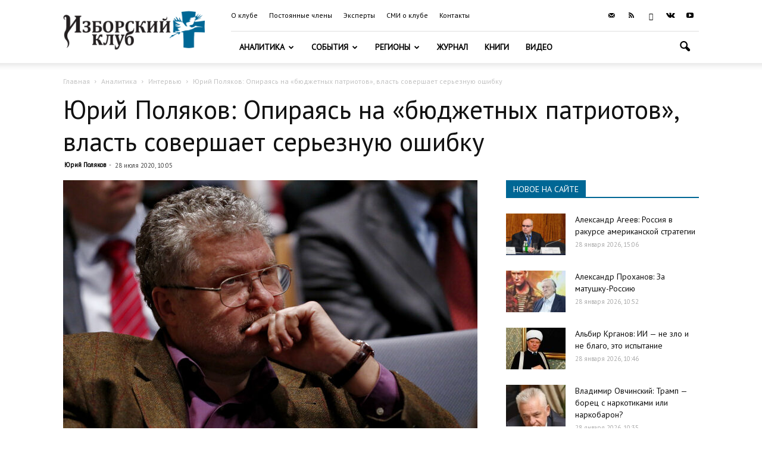

--- FILE ---
content_type: text/html; charset=UTF-8
request_url: https://izborsk-club.ru/19677
body_size: 47437
content:
<!doctype html >
<!--[if IE 8]>    <html class="ie8" lang="en"> <![endif]-->
<!--[if IE 9]>    <html class="ie9" lang="en"> <![endif]-->
<!--[if gt IE 8]><!--> <html lang="ru-RU"> <!--<![endif]-->
<head>
    <title>Юрий Поляков: Опираясь на «бюджетных патриотов», власть совершает серьезную ошибку | Изборский клуб</title>
    <meta charset="UTF-8" />
    <meta name="viewport" content="width=device-width, initial-scale=1.0">
    <link rel="pingback" href="https://izborsk-club.ru/xmlrpc.php" />
    <meta property="og:image" content="https://izborsk-club.ru/wp-content/uploads/2018/01/4629236.jpg" /><link rel="icon" type="image/png" href="/favicon2.png"><link rel='dns-prefetch' href='//fonts.googleapis.com' />
<link rel='dns-prefetch' href='//s.w.org' />
<link rel="alternate" type="application/rss+xml" title="Изборский клуб &raquo; Лента" href="https://izborsk-club.ru/feed" />
<link rel="alternate" type="application/rss+xml" title="Изборский клуб &raquo; Лента комментариев" href="https://izborsk-club.ru/comments/feed" />
		<script type="text/javascript">
			window._wpemojiSettings = {"baseUrl":"https:\/\/s.w.org\/images\/core\/emoji\/12.0.0-1\/72x72\/","ext":".png","svgUrl":"https:\/\/s.w.org\/images\/core\/emoji\/12.0.0-1\/svg\/","svgExt":".svg","source":{"concatemoji":"https:\/\/izborsk-club.ru\/wp-includes\/js\/wp-emoji-release.min.js?ver=5.3.20"}};
			!function(e,a,t){var n,r,o,i=a.createElement("canvas"),p=i.getContext&&i.getContext("2d");function s(e,t){var a=String.fromCharCode;p.clearRect(0,0,i.width,i.height),p.fillText(a.apply(this,e),0,0);e=i.toDataURL();return p.clearRect(0,0,i.width,i.height),p.fillText(a.apply(this,t),0,0),e===i.toDataURL()}function c(e){var t=a.createElement("script");t.src=e,t.defer=t.type="text/javascript",a.getElementsByTagName("head")[0].appendChild(t)}for(o=Array("flag","emoji"),t.supports={everything:!0,everythingExceptFlag:!0},r=0;r<o.length;r++)t.supports[o[r]]=function(e){if(!p||!p.fillText)return!1;switch(p.textBaseline="top",p.font="600 32px Arial",e){case"flag":return s([127987,65039,8205,9895,65039],[127987,65039,8203,9895,65039])?!1:!s([55356,56826,55356,56819],[55356,56826,8203,55356,56819])&&!s([55356,57332,56128,56423,56128,56418,56128,56421,56128,56430,56128,56423,56128,56447],[55356,57332,8203,56128,56423,8203,56128,56418,8203,56128,56421,8203,56128,56430,8203,56128,56423,8203,56128,56447]);case"emoji":return!s([55357,56424,55356,57342,8205,55358,56605,8205,55357,56424,55356,57340],[55357,56424,55356,57342,8203,55358,56605,8203,55357,56424,55356,57340])}return!1}(o[r]),t.supports.everything=t.supports.everything&&t.supports[o[r]],"flag"!==o[r]&&(t.supports.everythingExceptFlag=t.supports.everythingExceptFlag&&t.supports[o[r]]);t.supports.everythingExceptFlag=t.supports.everythingExceptFlag&&!t.supports.flag,t.DOMReady=!1,t.readyCallback=function(){t.DOMReady=!0},t.supports.everything||(n=function(){t.readyCallback()},a.addEventListener?(a.addEventListener("DOMContentLoaded",n,!1),e.addEventListener("load",n,!1)):(e.attachEvent("onload",n),a.attachEvent("onreadystatechange",function(){"complete"===a.readyState&&t.readyCallback()})),(n=t.source||{}).concatemoji?c(n.concatemoji):n.wpemoji&&n.twemoji&&(c(n.twemoji),c(n.wpemoji)))}(window,document,window._wpemojiSettings);
		</script>
		<style type="text/css">
img.wp-smiley,
img.emoji {
	display: inline !important;
	border: none !important;
	box-shadow: none !important;
	height: 1em !important;
	width: 1em !important;
	margin: 0 .07em !important;
	vertical-align: -0.1em !important;
	background: none !important;
	padding: 0 !important;
}
</style>
	<link rel='stylesheet' id='wp-block-library-css'  href='https://izborsk-club.ru/wp-includes/css/dist/block-library/style.min.css?ver=5.3.20' type='text/css' media='all' />
<link rel='stylesheet' id='russia-html5-map-style-css'  href='https://izborsk-club.ru/wp-content/plugins/russiahtmlmap/static/css/map.css?ver=5.3.20' type='text/css' media='all' />
<link rel='stylesheet' id='google-fonts-style-css'  href='https://fonts.googleapis.com/css?family=PT+Sans%3A400%7COpen+Sans%3A300italic%2C400%2C400italic%2C600%2C600italic%2C700%7CRoboto%3A300%2C400%2C400italic%2C500%2C500italic%2C700%2C900&#038;subset=cyrillic%2Ccyrillic-ext&#038;ver=9.6' type='text/css' media='all' />
<link rel='stylesheet' id='hello_scrollbar_css-css'  href='https://izborsk-club.ru/wp-content/plugins/hello-scrollbar/css/jquery.mCustomScrollbar.min.css?ver=5.3.20' type='text/css' media='all' />
<link rel='stylesheet' id='ult-slick-css'  href='https://izborsk-club.ru/wp-content/plugins/advanced_carousel/assets/slick/slick.css?ver=5.3.20' type='text/css' media='all' />
<link rel='stylesheet' id='ult-icons-css'  href='https://izborsk-club.ru/wp-content/plugins/advanced_carousel/assets/slick/icons.css?ver=5.3.20' type='text/css' media='all' />
<link rel='stylesheet' id='ult-slick-animate-css'  href='https://izborsk-club.ru/wp-content/plugins/advanced_carousel/assets/slick/animate.min.css?ver=5.3.20' type='text/css' media='all' />
<link rel='stylesheet' id='js_composer_front-css'  href='https://izborsk-club.ru/wp-content/plugins/js_composer/assets/css/js_composer.min.css?ver=6.1' type='text/css' media='all' />
<link rel='stylesheet' id='td-theme-css'  href='https://izborsk-club.ru/wp-content/themes/Newspaper/style.css?ver=9.6c' type='text/css' media='all' />
<link rel='stylesheet' id='td-theme-child-css'  href='https://izborsk-club.ru/wp-content/themes/Newspaper-child/style.css?ver=9.6c' type='text/css' media='all' />
<link rel='stylesheet' id='td-theme-demo-style-css'  href='https://izborsk-club.ru/wp-content/themes/Newspaper/includes/demos/travel/demo_style.css?ver=9.6' type='text/css' media='all' />
<script type='text/javascript' src='https://izborsk-club.ru/wp-includes/js/jquery/jquery.js?ver=1.12.4-wp'></script>
<script type='text/javascript' src='https://izborsk-club.ru/wp-includes/js/jquery/jquery-migrate.min.js?ver=1.4.1'></script>
<script type='text/javascript' src='https://izborsk-club.ru/wp-content/plugins/hello-scrollbar/js/jquery.mCustomScrollbar.concat.min.js?ver=5.3.20'></script>
<script type='text/javascript' src='https://izborsk-club.ru/wp-content/plugins/advanced_carousel/assets/slick/slick.js?ver=5.3.20'></script>
<script type='text/javascript' src='https://izborsk-club.ru/wp-content/plugins/advanced_carousel/assets/slick/custom.js?ver=5.3.20'></script>
<link rel="EditURI" type="application/rsd+xml" title="RSD" href="https://izborsk-club.ru/xmlrpc.php?rsd" />
<link rel="wlwmanifest" type="application/wlwmanifest+xml" href="https://izborsk-club.ru/wp-includes/wlwmanifest.xml" /> 
<link rel='prev' title='Михаил Делягин: Время Великой нефти' href='https://izborsk-club.ru/19676' />
<link rel='next' title='Сергей Черняховский: В России правят не должности' href='https://izborsk-club.ru/19678' />

<link rel="canonical" href="https://izborsk-club.ru/19677" />
<link rel='shortlink' href='https://izborsk-club.ru/?p=19677' />
<link rel="alternate" type="application/json+oembed" href="https://izborsk-club.ru/wp-json/oembed/1.0/embed?url=https%3A%2F%2Fizborsk-club.ru%2F19677" />
<link rel="alternate" type="text/xml+oembed" href="https://izborsk-club.ru/wp-json/oembed/1.0/embed?url=https%3A%2F%2Fizborsk-club.ru%2F19677&#038;format=xml" />
<!--[if lt IE 9]><script src="https://cdnjs.cloudflare.com/ajax/libs/html5shiv/3.7.3/html5shiv.js"></script><![endif]-->
    <meta name="generator" content="Powered by WPBakery Page Builder - drag and drop page builder for WordPress."/>

<!-- JS generated by theme -->

<script>
    
    

	    var tdBlocksArray = []; //here we store all the items for the current page

	    //td_block class - each ajax block uses a object of this class for requests
	    function tdBlock() {
		    this.id = '';
		    this.block_type = 1; //block type id (1-234 etc)
		    this.atts = '';
		    this.td_column_number = '';
		    this.td_current_page = 1; //
		    this.post_count = 0; //from wp
		    this.found_posts = 0; //from wp
		    this.max_num_pages = 0; //from wp
		    this.td_filter_value = ''; //current live filter value
		    this.is_ajax_running = false;
		    this.td_user_action = ''; // load more or infinite loader (used by the animation)
		    this.header_color = '';
		    this.ajax_pagination_infinite_stop = ''; //show load more at page x
	    }


        // td_js_generator - mini detector
        (function(){
            var htmlTag = document.getElementsByTagName("html")[0];

	        if ( navigator.userAgent.indexOf("MSIE 10.0") > -1 ) {
                htmlTag.className += ' ie10';
            }

            if ( !!navigator.userAgent.match(/Trident.*rv\:11\./) ) {
                htmlTag.className += ' ie11';
            }

	        if ( navigator.userAgent.indexOf("Edge") > -1 ) {
                htmlTag.className += ' ieEdge';
            }

            if ( /(iPad|iPhone|iPod)/g.test(navigator.userAgent) ) {
                htmlTag.className += ' td-md-is-ios';
            }

            var user_agent = navigator.userAgent.toLowerCase();
            if ( user_agent.indexOf("android") > -1 ) {
                htmlTag.className += ' td-md-is-android';
            }

            if ( -1 !== navigator.userAgent.indexOf('Mac OS X')  ) {
                htmlTag.className += ' td-md-is-os-x';
            }

            if ( /chrom(e|ium)/.test(navigator.userAgent.toLowerCase()) ) {
               htmlTag.className += ' td-md-is-chrome';
            }

            if ( -1 !== navigator.userAgent.indexOf('Firefox') ) {
                htmlTag.className += ' td-md-is-firefox';
            }

            if ( -1 !== navigator.userAgent.indexOf('Safari') && -1 === navigator.userAgent.indexOf('Chrome') ) {
                htmlTag.className += ' td-md-is-safari';
            }

            if( -1 !== navigator.userAgent.indexOf('IEMobile') ){
                htmlTag.className += ' td-md-is-iemobile';
            }

        })();




        var tdLocalCache = {};

        ( function () {
            "use strict";

            tdLocalCache = {
                data: {},
                remove: function (resource_id) {
                    delete tdLocalCache.data[resource_id];
                },
                exist: function (resource_id) {
                    return tdLocalCache.data.hasOwnProperty(resource_id) && tdLocalCache.data[resource_id] !== null;
                },
                get: function (resource_id) {
                    return tdLocalCache.data[resource_id];
                },
                set: function (resource_id, cachedData) {
                    tdLocalCache.remove(resource_id);
                    tdLocalCache.data[resource_id] = cachedData;
                }
            };
        })();

    
    
var td_viewport_interval_list=[{"limitBottom":767,"sidebarWidth":228},{"limitBottom":1018,"sidebarWidth":300},{"limitBottom":1140,"sidebarWidth":324}];
var td_ajax_url="https:\/\/izborsk-club.ru\/wp-admin\/admin-ajax.php?td_theme_name=Newspaper&v=9.6";
var td_get_template_directory_uri="https:\/\/izborsk-club.ru\/wp-content\/themes\/Newspaper";
var tds_snap_menu="";
var tds_logo_on_sticky="show_header_logo";
var tds_header_style="8";
var td_please_wait="\u041f\u043e\u0436\u0430\u043b\u0443\u0439\u0441\u0442\u0430, \u043f\u043e\u0434\u043e\u0436\u0434\u0438\u0442\u0435...";
var td_email_user_pass_incorrect="\u041d\u0435\u0432\u0435\u0440\u043d\u043e\u0435 \u0438\u043c\u044f \u043f\u043e\u043b\u044c\u0437\u043e\u0432\u0430\u0442\u0435\u043b\u044f \u0438\u043b\u0438 \u043f\u0430\u0440\u043e\u043b\u044c!";
var td_email_user_incorrect="\u041d\u0435\u0432\u0435\u0440\u043d\u044b\u0439 \u0430\u0434\u0440\u0435\u0441 \u044d\u043b\u0435\u043a\u0442\u0440\u043e\u043d\u043d\u043e\u0439 \u043f\u043e\u0447\u0442\u044b \u0438\u043b\u0438 \u043f\u0430\u0440\u043e\u043b\u044c!";
var td_email_incorrect="\u041d\u0435\u0432\u0435\u0440\u043d\u044b\u0439 \u0430\u0434\u0440\u0435\u0441 \u044d\u043b\u0435\u043a\u0442\u0440\u043e\u043d\u043d\u043e\u0439 \u043f\u043e\u0447\u0442\u044b!";
var tds_more_articles_on_post_enable="";
var tds_more_articles_on_post_time_to_wait="";
var tds_more_articles_on_post_pages_distance_from_top=0;
var tds_theme_color_site_wide="#006795";
var tds_smart_sidebar="enabled";
var tdThemeName="Newspaper";
var td_magnific_popup_translation_tPrev="\u041f\u0440\u0435\u0434\u044b\u0434\u0443\u0449\u0438\u0439 (\u041a\u043d\u043e\u043f\u043a\u0430 \u0432\u043b\u0435\u0432\u043e)";
var td_magnific_popup_translation_tNext="\u0421\u043b\u0435\u0434\u0443\u044e\u0449\u0438\u0439 (\u041a\u043d\u043e\u043f\u043a\u0430 \u0432\u043f\u0440\u0430\u0432\u043e)";
var td_magnific_popup_translation_tCounter="%curr% \u0438\u0437 %total%";
var td_magnific_popup_translation_ajax_tError="\u0421\u043e\u0434\u0435\u0440\u0436\u0438\u043c\u043e\u0435 %url% \u043d\u0435 \u043c\u043e\u0436\u0435\u0442 \u0431\u044b\u0442\u044c \u0437\u0430\u0433\u0440\u0443\u0436\u0435\u043d\u043e.";
var td_magnific_popup_translation_image_tError="\u0418\u0437\u043e\u0431\u0440\u0430\u0436\u0435\u043d\u0438\u0435 #%curr% \u043d\u0435 \u0443\u0434\u0430\u043b\u043e\u0441\u044c \u0437\u0430\u0433\u0440\u0443\u0437\u0438\u0442\u044c.";
var tdDateNamesI18n={"month_names":["\u042f\u043d\u0432\u0430\u0440\u044c","\u0424\u0435\u0432\u0440\u0430\u043b\u044c","\u041c\u0430\u0440\u0442","\u0410\u043f\u0440\u0435\u043b\u044c","\u041c\u0430\u0439","\u0418\u044e\u043d\u044c","\u0418\u044e\u043b\u044c","\u0410\u0432\u0433\u0443\u0441\u0442","\u0421\u0435\u043d\u0442\u044f\u0431\u0440\u044c","\u041e\u043a\u0442\u044f\u0431\u0440\u044c","\u041d\u043e\u044f\u0431\u0440\u044c","\u0414\u0435\u043a\u0430\u0431\u0440\u044c"],"month_names_short":["\u042f\u043d\u0432","\u0424\u0435\u0432","\u041c\u0430\u0440","\u0410\u043f\u0440","\u041c\u0430\u0439","\u0418\u044e\u043d","\u0418\u044e\u043b","\u0410\u0432\u0433","\u0421\u0435\u043d","\u041e\u043a\u0442","\u041d\u043e\u044f","\u0414\u0435\u043a"],"day_names":["\u0412\u043e\u0441\u043a\u0440\u0435\u0441\u0435\u043d\u044c\u0435","\u041f\u043e\u043d\u0435\u0434\u0435\u043b\u044c\u043d\u0438\u043a","\u0412\u0442\u043e\u0440\u043d\u0438\u043a","\u0421\u0440\u0435\u0434\u0430","\u0427\u0435\u0442\u0432\u0435\u0440\u0433","\u041f\u044f\u0442\u043d\u0438\u0446\u0430","\u0421\u0443\u0431\u0431\u043e\u0442\u0430"],"day_names_short":["\u0412\u0441","\u041f\u043d","\u0412\u0442","\u0421\u0440","\u0427\u0442","\u041f\u0442","\u0421\u0431"]};
var td_ad_background_click_link="";
var td_ad_background_click_target="";
</script>


<!-- Header style compiled by theme -->

<style>
    
.td-header-wrap .black-menu .sf-menu > .current-menu-item > a,
    .td-header-wrap .black-menu .sf-menu > .current-menu-ancestor > a,
    .td-header-wrap .black-menu .sf-menu > .current-category-ancestor > a,
    .td-header-wrap .black-menu .sf-menu > li > a:hover,
    .td-header-wrap .black-menu .sf-menu > .sfHover > a,
    .td-header-style-12 .td-header-menu-wrap-full,
    .sf-menu > .current-menu-item > a:after,
    .sf-menu > .current-menu-ancestor > a:after,
    .sf-menu > .current-category-ancestor > a:after,
    .sf-menu > li:hover > a:after,
    .sf-menu > .sfHover > a:after,
    .td-header-style-12 .td-affix,
    .header-search-wrap .td-drop-down-search:after,
    .header-search-wrap .td-drop-down-search .btn:hover,
    input[type=submit]:hover,
    .td-read-more a,
    .td-post-category:hover,
    .td-grid-style-1.td-hover-1 .td-big-grid-post:hover .td-post-category,
    .td-grid-style-5.td-hover-1 .td-big-grid-post:hover .td-post-category,
    .td_top_authors .td-active .td-author-post-count,
    .td_top_authors .td-active .td-author-comments-count,
    .td_top_authors .td_mod_wrap:hover .td-author-post-count,
    .td_top_authors .td_mod_wrap:hover .td-author-comments-count,
    .td-404-sub-sub-title a:hover,
    .td-search-form-widget .wpb_button:hover,
    .td-rating-bar-wrap div,
    .td_category_template_3 .td-current-sub-category,
    .dropcap,
    .td_wrapper_video_playlist .td_video_controls_playlist_wrapper,
    .wpb_default,
    .wpb_default:hover,
    .td-left-smart-list:hover,
    .td-right-smart-list:hover,
    .woocommerce-checkout .woocommerce input.button:hover,
    .woocommerce-page .woocommerce a.button:hover,
    .woocommerce-account div.woocommerce .button:hover,
    #bbpress-forums button:hover,
    .bbp_widget_login .button:hover,
    .td-footer-wrapper .td-post-category,
    .td-footer-wrapper .widget_product_search input[type="submit"]:hover,
    .woocommerce .product a.button:hover,
    .woocommerce .product #respond input#submit:hover,
    .woocommerce .checkout input#place_order:hover,
    .woocommerce .woocommerce.widget .button:hover,
    .single-product .product .summary .cart .button:hover,
    .woocommerce-cart .woocommerce table.cart .button:hover,
    .woocommerce-cart .woocommerce .shipping-calculator-form .button:hover,
    .td-next-prev-wrap a:hover,
    .td-load-more-wrap a:hover,
    .td-post-small-box a:hover,
    .page-nav .current,
    .page-nav:first-child > div,
    .td_category_template_8 .td-category-header .td-category a.td-current-sub-category,
    .td_category_template_4 .td-category-siblings .td-category a:hover,
    #bbpress-forums .bbp-pagination .current,
    #bbpress-forums #bbp-single-user-details #bbp-user-navigation li.current a,
    .td-theme-slider:hover .slide-meta-cat a,
    a.vc_btn-black:hover,
    .td-trending-now-wrapper:hover .td-trending-now-title,
    .td-scroll-up,
    .td-smart-list-button:hover,
    .td-weather-information:before,
    .td-weather-week:before,
    .td_block_exchange .td-exchange-header:before,
    .td_block_big_grid_9.td-grid-style-1 .td-post-category,
    .td_block_big_grid_9.td-grid-style-5 .td-post-category,
    .td-grid-style-6.td-hover-1 .td-module-thumb:after,
    .td-pulldown-syle-2 .td-subcat-dropdown ul:after,
    .td_block_template_9 .td-block-title:after,
    .td_block_template_15 .td-block-title:before,
    div.wpforms-container .wpforms-form div.wpforms-submit-container button[type=submit] {
        background-color: #006795;
    }

    .td_block_template_4 .td-related-title .td-cur-simple-item:before {
        border-color: #006795 transparent transparent transparent !important;
    }

    .woocommerce .woocommerce-message .button:hover,
    .woocommerce .woocommerce-error .button:hover,
    .woocommerce .woocommerce-info .button:hover {
        background-color: #006795 !important;
    }
    
    
    .td_block_template_4 .td-related-title .td-cur-simple-item,
    .td_block_template_3 .td-related-title .td-cur-simple-item,
    .td_block_template_9 .td-related-title:after {
        background-color: #006795;
    }

    .woocommerce .product .onsale,
    .woocommerce.widget .ui-slider .ui-slider-handle {
        background: none #006795;
    }

    .woocommerce.widget.widget_layered_nav_filters ul li a {
        background: none repeat scroll 0 0 #006795 !important;
    }

    a,
    cite a:hover,
    .td_mega_menu_sub_cats .cur-sub-cat,
    .td-mega-span h3 a:hover,
    .td_mod_mega_menu:hover .entry-title a,
    .header-search-wrap .result-msg a:hover,
    .td-header-top-menu .td-drop-down-search .td_module_wrap:hover .entry-title a,
    .td-header-top-menu .td-icon-search:hover,
    .td-header-wrap .result-msg a:hover,
    .top-header-menu li a:hover,
    .top-header-menu .current-menu-item > a,
    .top-header-menu .current-menu-ancestor > a,
    .top-header-menu .current-category-ancestor > a,
    .td-social-icon-wrap > a:hover,
    .td-header-sp-top-widget .td-social-icon-wrap a:hover,
    .td-page-content blockquote p,
    .td-post-content blockquote p,
    .mce-content-body blockquote p,
    .comment-content blockquote p,
    .wpb_text_column blockquote p,
    .td_block_text_with_title blockquote p,
    .td_module_wrap:hover .entry-title a,
    .td-subcat-filter .td-subcat-list a:hover,
    .td-subcat-filter .td-subcat-dropdown a:hover,
    .td_quote_on_blocks,
    .dropcap2,
    .dropcap3,
    .td_top_authors .td-active .td-authors-name a,
    .td_top_authors .td_mod_wrap:hover .td-authors-name a,
    .td-post-next-prev-content a:hover,
    .author-box-wrap .td-author-social a:hover,
    .td-author-name a:hover,
    .td-author-url a:hover,
    .td_mod_related_posts:hover h3 > a,
    .td-post-template-11 .td-related-title .td-related-left:hover,
    .td-post-template-11 .td-related-title .td-related-right:hover,
    .td-post-template-11 .td-related-title .td-cur-simple-item,
    .td-post-template-11 .td_block_related_posts .td-next-prev-wrap a:hover,
    .comment-reply-link:hover,
    .logged-in-as a:hover,
    #cancel-comment-reply-link:hover,
    .td-search-query,
    .td-category-header .td-pulldown-category-filter-link:hover,
    .td-category-siblings .td-subcat-dropdown a:hover,
    .td-category-siblings .td-subcat-dropdown a.td-current-sub-category,
    .widget a:hover,
    .td_wp_recentcomments a:hover,
    .archive .widget_archive .current,
    .archive .widget_archive .current a,
    .widget_calendar tfoot a:hover,
    .woocommerce a.added_to_cart:hover,
    .woocommerce-account .woocommerce-MyAccount-navigation a:hover,
    #bbpress-forums li.bbp-header .bbp-reply-content span a:hover,
    #bbpress-forums .bbp-forum-freshness a:hover,
    #bbpress-forums .bbp-topic-freshness a:hover,
    #bbpress-forums .bbp-forums-list li a:hover,
    #bbpress-forums .bbp-forum-title:hover,
    #bbpress-forums .bbp-topic-permalink:hover,
    #bbpress-forums .bbp-topic-started-by a:hover,
    #bbpress-forums .bbp-topic-started-in a:hover,
    #bbpress-forums .bbp-body .super-sticky li.bbp-topic-title .bbp-topic-permalink,
    #bbpress-forums .bbp-body .sticky li.bbp-topic-title .bbp-topic-permalink,
    .widget_display_replies .bbp-author-name,
    .widget_display_topics .bbp-author-name,
    .footer-text-wrap .footer-email-wrap a,
    .td-subfooter-menu li a:hover,
    .footer-social-wrap a:hover,
    a.vc_btn-black:hover,
    .td-smart-list-dropdown-wrap .td-smart-list-button:hover,
    .td_module_17 .td-read-more a:hover,
    .td_module_18 .td-read-more a:hover,
    .td_module_19 .td-post-author-name a:hover,
    .td-instagram-user a,
    .td-pulldown-syle-2 .td-subcat-dropdown:hover .td-subcat-more span,
    .td-pulldown-syle-2 .td-subcat-dropdown:hover .td-subcat-more i,
    .td-pulldown-syle-3 .td-subcat-dropdown:hover .td-subcat-more span,
    .td-pulldown-syle-3 .td-subcat-dropdown:hover .td-subcat-more i,
    .td-block-title-wrap .td-wrapper-pulldown-filter .td-pulldown-filter-display-option:hover,
    .td-block-title-wrap .td-wrapper-pulldown-filter .td-pulldown-filter-display-option:hover i,
    .td-block-title-wrap .td-wrapper-pulldown-filter .td-pulldown-filter-link:hover,
    .td-block-title-wrap .td-wrapper-pulldown-filter .td-pulldown-filter-item .td-cur-simple-item,
    .td_block_template_2 .td-related-title .td-cur-simple-item,
    .td_block_template_5 .td-related-title .td-cur-simple-item,
    .td_block_template_6 .td-related-title .td-cur-simple-item,
    .td_block_template_7 .td-related-title .td-cur-simple-item,
    .td_block_template_8 .td-related-title .td-cur-simple-item,
    .td_block_template_9 .td-related-title .td-cur-simple-item,
    .td_block_template_10 .td-related-title .td-cur-simple-item,
    .td_block_template_11 .td-related-title .td-cur-simple-item,
    .td_block_template_12 .td-related-title .td-cur-simple-item,
    .td_block_template_13 .td-related-title .td-cur-simple-item,
    .td_block_template_14 .td-related-title .td-cur-simple-item,
    .td_block_template_15 .td-related-title .td-cur-simple-item,
    .td_block_template_16 .td-related-title .td-cur-simple-item,
    .td_block_template_17 .td-related-title .td-cur-simple-item,
    .td-theme-wrap .sf-menu ul .td-menu-item > a:hover,
    .td-theme-wrap .sf-menu ul .sfHover > a,
    .td-theme-wrap .sf-menu ul .current-menu-ancestor > a,
    .td-theme-wrap .sf-menu ul .current-category-ancestor > a,
    .td-theme-wrap .sf-menu ul .current-menu-item > a,
    .td_outlined_btn,
     .td_block_categories_tags .td-ct-item:hover {
        color: #006795;
    }

    a.vc_btn-black.vc_btn_square_outlined:hover,
    a.vc_btn-black.vc_btn_outlined:hover,
    .td-mega-menu-page .wpb_content_element ul li a:hover,
    .td-theme-wrap .td-aj-search-results .td_module_wrap:hover .entry-title a,
    .td-theme-wrap .header-search-wrap .result-msg a:hover {
        color: #006795 !important;
    }

    .td-next-prev-wrap a:hover,
    .td-load-more-wrap a:hover,
    .td-post-small-box a:hover,
    .page-nav .current,
    .page-nav:first-child > div,
    .td_category_template_8 .td-category-header .td-category a.td-current-sub-category,
    .td_category_template_4 .td-category-siblings .td-category a:hover,
    #bbpress-forums .bbp-pagination .current,
    .post .td_quote_box,
    .page .td_quote_box,
    a.vc_btn-black:hover,
    .td_block_template_5 .td-block-title > *,
    .td_outlined_btn {
        border-color: #006795;
    }

    .td_wrapper_video_playlist .td_video_currently_playing:after {
        border-color: #006795 !important;
    }

    .header-search-wrap .td-drop-down-search:before {
        border-color: transparent transparent #006795 transparent;
    }

    .block-title > span,
    .block-title > a,
    .block-title > label,
    .widgettitle,
    .widgettitle:after,
    .td-trending-now-title,
    .td-trending-now-wrapper:hover .td-trending-now-title,
    .wpb_tabs li.ui-tabs-active a,
    .wpb_tabs li:hover a,
    .vc_tta-container .vc_tta-color-grey.vc_tta-tabs-position-top.vc_tta-style-classic .vc_tta-tabs-container .vc_tta-tab.vc_active > a,
    .vc_tta-container .vc_tta-color-grey.vc_tta-tabs-position-top.vc_tta-style-classic .vc_tta-tabs-container .vc_tta-tab:hover > a,
    .td_block_template_1 .td-related-title .td-cur-simple-item,
    .woocommerce .product .products h2:not(.woocommerce-loop-product__title),
    .td-subcat-filter .td-subcat-dropdown:hover .td-subcat-more, 
    .td_3D_btn,
    .td_shadow_btn,
    .td_default_btn,
    .td_round_btn, 
    .td_outlined_btn:hover {
    	background-color: #006795;
    }

    .woocommerce div.product .woocommerce-tabs ul.tabs li.active {
    	background-color: #006795 !important;
    }

    .block-title,
    .td_block_template_1 .td-related-title,
    .wpb_tabs .wpb_tabs_nav,
    .vc_tta-container .vc_tta-color-grey.vc_tta-tabs-position-top.vc_tta-style-classic .vc_tta-tabs-container,
    .woocommerce div.product .woocommerce-tabs ul.tabs:before {
        border-color: #006795;
    }
    .td_block_wrap .td-subcat-item a.td-cur-simple-item {
	    color: #006795;
	}


    
    .td-grid-style-4 .entry-title
    {
        background-color: rgba(0, 103, 149, 0.7);
    }

    
    .td-footer-wrapper,
    .td-footer-wrapper .td_block_template_7 .td-block-title > *,
    .td-footer-wrapper .td_block_template_17 .td-block-title,
    .td-footer-wrapper .td-block-title-wrap .td-wrapper-pulldown-filter {
        background-color: #333333;
    }

    
    .td-sub-footer-container {
        background-color: #222222;
    }

    
    .top-header-menu > li > a,
    .td-weather-top-widget .td-weather-now .td-big-degrees,
    .td-weather-top-widget .td-weather-header .td-weather-city,
    .td-header-sp-top-menu .td_data_time {
        font-family:"PT Sans";
	font-size:12px;
	
    }
    
    .top-header-menu .menu-item-has-children li a {
    	font-family:"PT Sans";
	
    }
    
    ul.sf-menu > .td-menu-item > a,
    .td-theme-wrap .td-header-menu-social {
        font-family:"PT Sans";
	
    }
    
    .sf-menu ul .td-menu-item a {
        font-family:"PT Sans";
	
    }
	
    .td_mod_mega_menu .item-details a {
        font-family:"PT Sans";
	
    }
    
    .td_mega_menu_sub_cats .block-mega-child-cats a {
        font-family:"PT Sans";
	
    }
    
    .td-mobile-content .td-mobile-main-menu > li > a {
        font-family:"PT Sans";
	
    }
    
    .td-mobile-content .sub-menu a {
        font-family:"PT Sans";
	
    }
    
    .block-title > span,
    .block-title > a,
    .widgettitle,
    .td-trending-now-title,
    .wpb_tabs li a,
    .vc_tta-container .vc_tta-color-grey.vc_tta-tabs-position-top.vc_tta-style-classic .vc_tta-tabs-container .vc_tta-tab > a,
    .td-theme-wrap .td-related-title a,
    .woocommerce div.product .woocommerce-tabs ul.tabs li a,
    .woocommerce .product .products h2:not(.woocommerce-loop-product__title),
    .td-theme-wrap .td-block-title {
        font-family:"PT Sans";
	
    }
    
    .td_module_wrap .td-post-author-name a {
        font-family:"PT Sans";
	
    }
    
    .td-post-date .entry-date {
        font-family:"PT Sans";
	
    }
    
    .td-module-comments a,
    .td-post-views span,
    .td-post-comments a {
        font-family:"PT Sans";
	
    }
    
    .td-big-grid-meta .td-post-category,
    .td_module_wrap .td-post-category,
    .td-module-image .td-post-category {
        font-family:"PT Sans";
	
    }
    
    .td-subcat-filter .td-subcat-dropdown a,
    .td-subcat-filter .td-subcat-list a,
    .td-subcat-filter .td-subcat-dropdown span {
        font-family:"PT Sans";
	
    }
    
    .td-excerpt,
    .td_module_14 .td-excerpt {
        font-family:"PT Sans";
	
    }


	
	.td_module_wrap .td-module-title {
		font-family:"PT Sans";
	
	}
     
    .td_module_1 .td-module-title {
    	font-family:"PT Sans";
	
    }
    
    .td_module_2 .td-module-title {
    	font-family:"PT Sans";
	
    }
    
    .td_module_3 .td-module-title {
    	font-family:"PT Sans";
	
    }
    
    .td_module_4 .td-module-title {
    	font-family:"PT Sans";
	
    }
    
    .td_module_5 .td-module-title {
    	font-family:"PT Sans";
	
    }
    
    .td_module_6 .td-module-title {
    	font-family:"PT Sans";
	
    }
    
    .td_module_7 .td-module-title {
    	font-family:"PT Sans";
	font-size:14px;
	
    }
    
    .td_module_8 .td-module-title {
    	font-family:"PT Sans";
	font-size:14px;
	
    }
    
    .td_module_9 .td-module-title {
    	font-family:"PT Sans";
	
    }
    
    .td_module_10 .td-module-title {
    	font-family:"PT Sans";
	
    }
    
    .td_module_11 .td-module-title {
    	font-family:"PT Sans";
	
    }
    
    .td_module_12 .td-module-title {
    	font-family:"PT Sans";
	
    }
    
    .td_module_13 .td-module-title {
    	font-family:"PT Sans";
	
    }
    
    .td_module_14 .td-module-title {
    	font-family:"PT Sans";
	
    }
    
    .td_module_15 .entry-title {
    	font-family:"PT Sans";
	
    }
    
    .td_module_16 .td-module-title {
    	font-family:"PT Sans";
	
    }
    
    .td_module_19 .td-module-title {
    	font-size:21px;
	
    }




	
	.td_block_trending_now .entry-title,
	.td-theme-slider .td-module-title,
    .td-big-grid-post .entry-title {
		font-family:"PT Sans";
	
	}
    
    .td_module_mx1 .td-module-title {
    	font-family:"PT Sans";
	
    }
    
    .td_module_mx2 .td-module-title {
    	font-family:"PT Sans";
	
    }
    
    .td_module_mx3 .td-module-title {
    	font-family:"PT Sans";
	
    }
    
    .td_module_mx4 .td-module-title {
    	font-family:"PT Sans";
	font-weight:bold;
	
    }
    
    .td_module_mx7 .td-module-title {
    	font-family:"PT Sans";
	
    }
    
    .td_module_mx8 .td-module-title {
    	font-family:"PT Sans";
	
    }
    
    .td_module_mx16 .td-module-title {
    	font-family:"PT Sans";
	font-size:21px;
	font-weight:normal;
	
    }
    
    .td_block_trending_now .entry-title {
    	font-family:"PT Sans";
	
    }
    
    .td-theme-slider.iosSlider-col-1 .td-module-title {
        font-family:"PT Sans";
	
    }
    
    .td-theme-slider.iosSlider-col-2 .td-module-title {
        font-family:"PT Sans";
	
    }
    
    .td-theme-slider.iosSlider-col-3 .td-module-title {
        font-family:"PT Sans";
	
    }
    
    .td-big-grid-post.td-big-thumb .td-big-grid-meta,
    .td-big-thumb .td-big-grid-meta .entry-title {
        font-family:"PT Sans";
	
    }
    
    .td-big-grid-post.td-medium-thumb .td-big-grid-meta,
    .td-medium-thumb .td-big-grid-meta .entry-title {
        font-family:"PT Sans";
	
    }
    
    .td-big-grid-post.td-small-thumb .td-big-grid-meta,
    .td-small-thumb .td-big-grid-meta .entry-title {
        font-family:"PT Sans";
	font-size:18px;
	
    }
    
    .td-big-grid-post.td-tiny-thumb .td-big-grid-meta,
    .td-tiny-thumb .td-big-grid-meta .entry-title {
        font-family:"PT Sans";
	
    }
    
    .homepage-post .td-post-template-8 .td-post-header .entry-title {
        font-family:"PT Sans";
	
    }


    
	.post .td-post-header .entry-title {
		font-family:"PT Sans";
	
	}
    
    .td-post-template-default .td-post-header .entry-title {
        font-family:"PT Sans";
	font-weight:bold;
	
    }
    
    .td-post-template-1 .td-post-header .entry-title {
        font-family:"PT Sans";
	
    }
    
    .td-post-template-2 .td-post-header .entry-title {
        font-family:"PT Sans";
	
    }
    
    .td-post-template-3 .td-post-header .entry-title {
        font-family:"PT Sans";
	
    }
    
    .td-post-template-4 .td-post-header .entry-title {
        font-family:"PT Sans";
	
    }
    
    .td-post-template-5 .td-post-header .entry-title {
        font-family:"PT Sans";
	
    }
    
    .td-post-template-6 .td-post-header .entry-title {
        font-family:"PT Sans";
	
    }
    
    .td-post-template-7 .td-post-header .entry-title {
        font-family:"PT Sans";
	
    }
    
    .td-post-template-8 .td-post-header .entry-title {
        font-family:"PT Sans";
	
    }
    
    .td-post-template-9 .td-post-header .entry-title {
        font-family:"PT Sans";
	
    }
    
    .td-post-template-10 .td-post-header .entry-title {
        font-family:"PT Sans";
	
    }
    
    .td-post-template-11 .td-post-header .entry-title {
        font-family:"PT Sans";
	
    }
    
    .td-post-template-12 .td-post-header .entry-title {
        font-family:"PT Sans";
	
    }
    
    .td-post-template-13 .td-post-header .entry-title {
        font-family:"PT Sans";
	
    }





	
    .td-post-content p,
    .td-post-content {
        font-family:"PT Sans";
	font-size:16px;
	
    }
    
    .post blockquote p,
    .page blockquote p,
    .td-post-text-content blockquote p {
        font-family:"PT Sans";
	
    }
    
    .post .td_quote_box p,
    .page .td_quote_box p {
        font-family:"PT Sans";
	
    }
    
    .post .td_pull_quote p,
    .page .td_pull_quote p,
    .post .wp-block-pullquote blockquote p,
    .page .wp-block-pullquote blockquote p {
        font-family:"PT Sans";
	
    }
    
    .td-post-content li {
        font-family:"PT Sans";
	
    }
    
    .td-post-content h1 {
        font-family:"PT Sans";
	
    }
    
    .td-post-content h2 {
        font-family:"PT Sans";
	
    }
    
    .td-post-content h3 {
        font-family:"PT Sans";
	
    }
    
    .td-post-content h4 {
        font-family:"PT Sans";
	
    }
    
    .td-post-content h5 {
        font-family:"PT Sans";
	
    }
    
    .td-post-content h6 {
        font-family:"PT Sans";
	
    }





    
    .post .td-category a {
        font-family:"PT Sans";
	
    }
    
    .post header .td-post-author-name,
    .post header .td-post-author-name a {
        font-family:"PT Sans";
	
    }
    
    .post header .td-post-date .entry-date {
        font-family:"PT Sans";
	
    }
    
    .post header .td-post-views span,
    .post header .td-post-comments {
        font-family:"PT Sans";
	
    }
    
    .post .td-post-source-tags a,
    .post .td-post-source-tags span {
        font-family:"PT Sans";
	
    }
    
    .post .td-post-next-prev-content span {
        font-family:"PT Sans";
	
    }
    
    .post .td-post-next-prev-content a {
        font-family:"PT Sans";
	
    }
    
    .post .author-box-wrap .td-author-name a {
        font-family:"PT Sans";
	
    }
    
    .post .author-box-wrap .td-author-url a {
        font-family:"PT Sans";
	
    }
    
    .post .author-box-wrap .td-author-description {
        font-family:"PT Sans";
	
    }
    
    .td_block_related_posts .entry-title a {
        font-family:"PT Sans";
	
    }
    
    .post .td-post-share-title {
        font-family:"PT Sans";
	
    }
    
	.wp-caption-text,
	.wp-caption-dd,
	 .wp-block-image figcaption {
		font-family:"PT Sans";
	
	}
    
    .td-post-template-default .td-post-sub-title,
    .td-post-template-1 .td-post-sub-title,
    .td-post-template-4 .td-post-sub-title,
    .td-post-template-5 .td-post-sub-title,
    .td-post-template-9 .td-post-sub-title,
    .td-post-template-10 .td-post-sub-title,
    .td-post-template-11 .td-post-sub-title {
        font-family:"PT Sans";
	
    }
    
    .td-post-template-2 .td-post-sub-title,
    .td-post-template-3 .td-post-sub-title,
    .td-post-template-6 .td-post-sub-title,
    .td-post-template-7 .td-post-sub-title,
    .td-post-template-8 .td-post-sub-title {
        font-family:"PT Sans";
	
    }




	
    .td-page-title,
    .woocommerce-page .page-title,
    .td-category-title-holder .td-page-title {
    	font-family:"PT Sans";
	
    }
    
    .td-page-content p,
    .td-page-content li,
    .td-page-content .td_block_text_with_title,
    .woocommerce-page .page-description > p,
    .wpb_text_column p {
    	font-family:"PT Sans";
	
    }
    
    .td-page-content h1,
    .wpb_text_column h1 {
    	font-family:"PT Sans";
	
    }
    
    .td-page-content h2,
    .wpb_text_column h2 {
    	font-family:"PT Sans";
	
    }
    
    .td-page-content h3,
    .wpb_text_column h3 {
    	font-family:"PT Sans";
	
    }
    
    .td-page-content h4,
    .wpb_text_column h4 {
    	font-family:"PT Sans";
	
    }
    
    .td-page-content h5,
    .wpb_text_column h5 {
    	font-family:"PT Sans";
	
    }
    
    .td-page-content h6,
    .wpb_text_column h6 {
    	font-family:"PT Sans";
	
    }




    
	.footer-text-wrap {
		font-family:"PT Sans";
	
	}
	
	.td-sub-footer-copy {
		font-family:"PT Sans";
	
	}
	
	.td-sub-footer-menu ul li a {
		font-family:"PT Sans";
	
	}




	
    .entry-crumbs a,
    .entry-crumbs span,
    #bbpress-forums .bbp-breadcrumb a,
    #bbpress-forums .bbp-breadcrumb .bbp-breadcrumb-current {
    	font-family:"PT Sans";
	
    }
    
    .category .td-category a {
    	font-family:"PT Sans";
	
    }
    
    .td-trending-now-display-area .entry-title {
    	font-family:"PT Sans";
	
    }
    
    .page-nav a,
    .page-nav span {
    	font-family:"PT Sans";
	
    }
    
    #td-outer-wrap span.dropcap,
    #td-outer-wrap p.has-drop-cap:not(:focus)::first-letter {
    	font-family:"PT Sans";
	
    }
    
    .widget_archive a,
    .widget_calendar,
    .widget_categories a,
    .widget_nav_menu a,
    .widget_meta a,
    .widget_pages a,
    .widget_recent_comments a,
    .widget_recent_entries a,
    .widget_text .textwidget,
    .widget_tag_cloud a,
    .widget_search input,
    .woocommerce .product-categories a,
    .widget_display_forums a,
    .widget_display_replies a,
    .widget_display_topics a,
    .widget_display_views a,
    .widget_display_stats {
    	font-family:"PT Sans";
	
    }
    
	input[type="submit"],
	.td-read-more a,
	.vc_btn,
	.woocommerce a.button,
	.woocommerce button.button,
	.woocommerce #respond input#submit {
		font-family:"PT Sans";
	
	}
	
	.woocommerce .product a .woocommerce-loop-product__title,
	.woocommerce .widget.woocommerce .product_list_widget a,
	.woocommerce-cart .woocommerce .product-name a {
		font-family:"PT Sans";
	
	}
	
	.woocommerce .product .summary .product_title {
		font-family:"PT Sans";
	
	}

	
    body, p {
    	font-family:"PT Sans";
	
    }



/* Style generated by theme for demo: travel */

//	    .td-travel .td_block_template_1 .td-related-title .td-cur-simple-item {
//	        color: #006795;
//	    }
</style>

<!-- Yandex.Metrika counter --> <script type="text/javascript" > (function(m,e,t,r,i,k,a){m[i]=m[i]||function(){(m[i].a=m[i].a||[]).push(arguments)}; m[i].l=1*new Date();k=e.createElement(t),a=e.getElementsByTagName(t)[0],k.async=1,k.src=r,a.parentNode.insertBefore(k,a)}) (window, document, "script", "https://mc.yandex.ru/metrika/tag.js", "ym"); ym(39780475, "init", { clickmap:true, trackLinks:true, accurateTrackBounce:true }); </script> <noscript><div><img src="https://mc.yandex.ru/watch/39780475" style="position:absolute; left:-9999px;" alt="" /></div></noscript> <!-- /Yandex.Metrika counter -->
<meta name="zen-verification" content="vyx8xHMY3zlZiFQNN5nyiX4A3OuHB4Hny9tzqvcOEKtRZen3hGoIzWsANtUvyPr4" />

<script type="application/ld+json">
    {
        "@context": "http://schema.org",
        "@type": "BreadcrumbList",
        "itemListElement": [
            {
                "@type": "ListItem",
                "position": 1,
                "item": {
                    "@type": "WebSite",
                    "@id": "https://izborsk-club.ru/",
                    "name": "Главная"
                }
            },
            {
                "@type": "ListItem",
                "position": 2,
                    "item": {
                    "@type": "WebPage",
                    "@id": "https://izborsk-club.ru/analytics",
                    "name": "Аналитика"
                }
            }
            ,{
                "@type": "ListItem",
                "position": 3,
                    "item": {
                    "@type": "WebPage",
                    "@id": "https://izborsk-club.ru/analytics/interview",
                    "name": "Интервью"                                
                }
            }
            ,{
                "@type": "ListItem",
                "position": 4,
                    "item": {
                    "@type": "WebPage",
                    "@id": "https://izborsk-club.ru/19677",
                    "name": "Юрий Поляков: Опираясь на «бюджетных патриотов», власть совершает серьезную ошибку"                                
                }
            }    
        ]
    }
</script>
<noscript><style> .wpb_animate_when_almost_visible { opacity: 1; }</style></noscript>	<link rel="manifest" href="/manifest.json">
</head>

<body class="post-template-default single single-post postid-19677 single-format-standard ----- global-block-template-1 single_template_2 wpb-js-composer js-comp-ver-6.1 vc_responsive td-full-layout" itemscope="itemscope" itemtype="https://schema.org/WebPage">

        <div class="td-scroll-up"><i class="td-icon-menu-up"></i></div>
    
    <div class="td-menu-background"></div>
<div id="td-mobile-nav">
    <div class="td-mobile-container">
        <!-- mobile menu top section -->
        <div class="td-menu-socials-wrap">
            <!-- socials -->
            <div class="td-menu-socials">
                
        <span class="td-social-icon-wrap">
            <a target="_blank" href="mailto:club@izborsk-club.ru" title="Mail">
                <i class="td-icon-font td-icon-mail-1"></i>
            </a>
        </span>
        <span class="td-social-icon-wrap">
            <a target="_blank" href="https://izborsk-club.ru/feed" title="RSS">
                <i class="td-icon-font td-icon-rss"></i>
            </a>
        </span>
        <span class="td-social-icon-wrap">
            <a target="_blank" href="https://t.me/izborsk" title="Telegram">
                <i class="td-icon-font td-icon-telegram"></i>
            </a>
        </span>
        <span class="td-social-icon-wrap">
            <a target="_blank" href="https://vk.com/izborsk.club" title="VKontakte">
                <i class="td-icon-font td-icon-vk"></i>
            </a>
        </span>
        <span class="td-social-icon-wrap">
            <a target="_blank" href="https://www.youtube.com/izborskclub" title="Youtube">
                <i class="td-icon-font td-icon-youtube"></i>
            </a>
        </span>            </div>
            <!-- close button -->
            <div class="td-mobile-close">
                <a href="#"><i class="td-icon-close-mobile"></i></a>
            </div>
        </div>

        <!-- login section -->
        
        <!-- menu section -->
        <div class="td-mobile-content">
            <div class="menu-%d0%b3%d0%bb%d0%b0%d0%b2%d0%bd%d0%be%d0%b5-%d0%bc%d0%b5%d0%bd%d1%8e-container"><ul id="menu-%d0%b3%d0%bb%d0%b0%d0%b2%d0%bd%d0%be%d0%b5-%d0%bc%d0%b5%d0%bd%d1%8e" class="td-mobile-main-menu"><li id="menu-item-22" class="menu-item menu-item-type-taxonomy menu-item-object-category current-post-ancestor menu-item-has-children menu-item-first menu-item-22"><a href="https://izborsk-club.ru/analytics">Аналитика<i class="td-icon-menu-right td-element-after"></i></a>
<ul class="sub-menu">
	<li id="menu-item-24" class="menu-item menu-item-type-taxonomy menu-item-object-category menu-item-24"><a href="https://izborsk-club.ru/analytics/comments">Оценки и комментарии</a></li>
	<li id="menu-item-172" class="menu-item menu-item-type-taxonomy menu-item-object-category menu-item-172"><a href="https://izborsk-club.ru/analytics/article">Статьи</a></li>
	<li id="menu-item-11470" class="menu-item menu-item-type-taxonomy menu-item-object-category current-post-ancestor current-menu-parent current-post-parent menu-item-11470"><a href="https://izborsk-club.ru/analytics/interview">Интервью</a></li>
	<li id="menu-item-23" class="menu-item menu-item-type-taxonomy menu-item-object-category menu-item-23"><a href="https://izborsk-club.ru/analytics/report">Доклады</a></li>
	<li id="menu-item-173" class="menu-item menu-item-type-taxonomy menu-item-object-category menu-item-173"><a href="https://izborsk-club.ru/analytics/expert-article">Публикации экспертов клуба</a></li>
</ul>
</li>
<li id="menu-item-31" class="menu-item menu-item-type-taxonomy menu-item-object-category menu-item-has-children menu-item-31"><a href="https://izborsk-club.ru/event">События<i class="td-icon-menu-right td-element-after"></i></a>
<ul class="sub-menu">
	<li id="menu-item-174" class="menu-item menu-item-type-taxonomy menu-item-object-category menu-item-174"><a href="https://izborsk-club.ru/event/conference">Круглые столы</a></li>
	<li id="menu-item-175" class="menu-item menu-item-type-taxonomy menu-item-object-category menu-item-175"><a href="https://izborsk-club.ru/event/visit">Поездки</a></li>
	<li id="menu-item-26" class="menu-item menu-item-type-taxonomy menu-item-object-category menu-item-26"><a href="https://izborsk-club.ru/announce">Анонсы</a></li>
</ul>
</li>
<li id="menu-item-29" class="menu-item menu-item-type-taxonomy menu-item-object-category menu-item-has-children menu-item-29"><a href="https://izborsk-club.ru/regions">Регионы<i class="td-icon-menu-right td-element-after"></i></a>
<ul class="sub-menu">
	<li id="menu-item-10532" class="menu-item menu-item-type-taxonomy menu-item-object-category menu-item-10532"><a href="https://izborsk-club.ru/regions/bryansk">Брянск</a></li>
	<li id="menu-item-17736" class="menu-item menu-item-type-taxonomy menu-item-object-category menu-item-17736"><a href="https://izborsk-club.ru/regions/vladivostok">Владивосток (Дальневосточное отделение)</a></li>
	<li id="menu-item-10533" class="menu-item menu-item-type-taxonomy menu-item-object-category menu-item-10533"><a href="https://izborsk-club.ru/regions/vladimir">Владимир</a></li>
	<li id="menu-item-10548" class="menu-item menu-item-type-taxonomy menu-item-object-category menu-item-10548"><a href="https://izborsk-club.ru/regions/chechnya">Чеченская республика (Грозный)</a></li>
	<li id="menu-item-10540" class="menu-item menu-item-type-taxonomy menu-item-object-category menu-item-10540"><a href="https://izborsk-club.ru/regions/novorossia">Донецк (отделение «Новороссия»)</a></li>
	<li id="menu-item-10766" class="menu-item menu-item-type-taxonomy menu-item-object-category menu-item-10766"><a href="https://izborsk-club.ru/regions/ekaterinburg">Екатеринбург (Уральское отделение)</a></li>
	<li id="menu-item-10531" class="menu-item menu-item-type-taxonomy menu-item-object-category menu-item-10531"><a href="https://izborsk-club.ru/regions/adygea">Зихия-Избора (Адыгейское отделение)</a></li>
	<li id="menu-item-13599" class="menu-item menu-item-type-taxonomy menu-item-object-category menu-item-13599"><a href="https://izborsk-club.ru/regions/tatarstan">Казань (Татарстанское отделение)</a></li>
	<li id="menu-item-10538" class="menu-item menu-item-type-taxonomy menu-item-object-category menu-item-10538"><a href="https://izborsk-club.ru/regions/moldova">Молдова (Кишинев)</a></li>
	<li id="menu-item-10536" class="menu-item menu-item-type-taxonomy menu-item-object-category menu-item-10536"><a href="https://izborsk-club.ru/regions/krasnodar">Краснодар</a></li>
	<li id="menu-item-10537" class="menu-item menu-item-type-taxonomy menu-item-object-category menu-item-10537"><a href="https://izborsk-club.ru/regions/kursk">Курск</a></li>
	<li id="menu-item-10547" class="menu-item menu-item-type-taxonomy menu-item-object-category menu-item-10547"><a href="https://izborsk-club.ru/regions/nizhnevartovsk">Нижневартовск (Арктическое отделение)</a></li>
	<li id="menu-item-10539" class="menu-item menu-item-type-taxonomy menu-item-object-category menu-item-10539"><a href="https://izborsk-club.ru/regions/nizhny_novgorod">Нижний Новгород</a></li>
	<li id="menu-item-25232" class="menu-item menu-item-type-taxonomy menu-item-object-category menu-item-25232"><a href="https://izborsk-club.ru/regions/novosibirsk">Новосибирск</a></li>
	<li id="menu-item-10542" class="menu-item menu-item-type-taxonomy menu-item-object-category menu-item-10542"><a href="https://izborsk-club.ru/regions/omsk">Омск</a></li>
	<li id="menu-item-10544" class="menu-item menu-item-type-taxonomy menu-item-object-category menu-item-10544"><a href="https://izborsk-club.ru/regions/orel">Орел</a></li>
	<li id="menu-item-10543" class="menu-item menu-item-type-taxonomy menu-item-object-category menu-item-10543"><a href="https://izborsk-club.ru/regions/orenburg">Оренбург</a></li>
	<li id="menu-item-10545" class="menu-item menu-item-type-taxonomy menu-item-object-category menu-item-10545"><a href="https://izborsk-club.ru/regions/baltics">Прибалтийское отделение (Рига)</a></li>
	<li id="menu-item-17844" class="menu-item menu-item-type-taxonomy menu-item-object-category menu-item-17844"><a href="https://izborsk-club.ru/regions/salekhard">Салехард (Ямальское отделение)</a></li>
	<li id="menu-item-14205" class="menu-item menu-item-type-taxonomy menu-item-object-category menu-item-14205"><a href="https://izborsk-club.ru/regions/spb">Санкт-Петербург</a></li>
	<li id="menu-item-10546" class="menu-item menu-item-type-taxonomy menu-item-object-category menu-item-10546"><a href="https://izborsk-club.ru/regions/saratov">Саратов</a></li>
	<li id="menu-item-11248" class="menu-item menu-item-type-taxonomy menu-item-object-category menu-item-11248"><a href="https://izborsk-club.ru/regions/sevastopol">Крым (Севастополь)</a></li>
	<li id="menu-item-14580" class="menu-item menu-item-type-taxonomy menu-item-object-category menu-item-14580"><a href="https://izborsk-club.ru/regions/hmao">Ханты-Мансийск (Югорское отделение)</a></li>
	<li id="menu-item-10549" class="menu-item menu-item-type-taxonomy menu-item-object-category menu-item-10549"><a href="https://izborsk-club.ru/regions/yaroslavl">Ярославль</a></li>
</ul>
</li>
<li id="menu-item-10653" class="menu-item menu-item-type-post_type menu-item-object-page menu-item-10653"><a href="https://izborsk-club.ru/magazine">Журнал</a></li>
<li id="menu-item-38" class="menu-item menu-item-type-taxonomy menu-item-object-category menu-item-38"><a href="https://izborsk-club.ru/books">Книги</a></li>
<li id="menu-item-36" class="menu-item menu-item-type-taxonomy menu-item-object-category menu-item-36"><a href="https://izborsk-club.ru/video">Видео</a></li>
</ul></div>        </div>
    </div>

    <!-- register/login section -->
    </div>    <div class="td-search-background"></div>
<div class="td-search-wrap-mob">
	<div class="td-drop-down-search" aria-labelledby="td-header-search-button">
		<form method="get" class="td-search-form" action="https://izborsk-club.ru/">
			<!-- close button -->
			<div class="td-search-close">
				<a href="#"><i class="td-icon-close-mobile"></i></a>
			</div>
			<div role="search" class="td-search-input">
				<span>Поиск</span>
				<input id="td-header-search-mob" type="text" value="" name="s" autocomplete="off" />
			</div>
		</form>
		<div id="td-aj-search-mob"></div>
	</div>
</div>

    <style>
        @media (max-width: 767px) {
            .td-header-desktop-wrap {
                display: none;
            }
        }
        @media (min-width: 767px) {
            .td-header-mobile-wrap {
                display: none;
            }
        }
    </style>
    
    <div id="td-outer-wrap" class="td-theme-wrap">
    
        
            <div class="tdc-header-wrap ">

            <!--
Header style 8
-->


<div class="td-header-wrap td-header-style-8 ">
    
    <div class="td-container ">
        <div class="td-header-sp-logo">
                    <a class="td-main-logo" href="https://izborsk-club.ru/">
            <img class="td-retina-data" data-retina="/logo2.png" src="/logo2.png" alt=""/>
            <span class="td-visual-hidden">Изборский клуб</span>
        </a>
            </div>
    </div>
    <div class="td-header-top-menu-full td-container-wrap ">
        <div class="td-container">
            <div class="td-header-row td-header-top-menu">
                
    <div class="top-bar-style-1">
        
<div class="td-header-sp-top-menu">


	<div class="menu-top-container"><ul id="menu-%d0%b2%d0%b5%d1%80%d1%85%d0%bd%d0%b5%d0%b5-%d0%bc%d0%b5%d0%bd%d1%8e" class="top-header-menu"><li id="menu-item-41" class="menu-item menu-item-type-post_type menu-item-object-page menu-item-first td-menu-item td-normal-menu menu-item-41"><a href="https://izborsk-club.ru/about">О клубе</a></li>
<li id="menu-item-42" class="menu-item menu-item-type-post_type menu-item-object-page td-menu-item td-normal-menu menu-item-42"><a href="https://izborsk-club.ru/members">Постоянные члены</a></li>
<li id="menu-item-43" class="menu-item menu-item-type-post_type menu-item-object-page td-menu-item td-normal-menu menu-item-43"><a href="https://izborsk-club.ru/experts">Эксперты</a></li>
<li id="menu-item-44" class="menu-item menu-item-type-taxonomy menu-item-object-category td-menu-item td-normal-menu menu-item-44"><a href="https://izborsk-club.ru/media">СМИ о клубе</a></li>
<li id="menu-item-40" class="menu-item menu-item-type-post_type menu-item-object-page td-menu-item td-normal-menu menu-item-40"><a href="https://izborsk-club.ru/contacts">Контакты</a></li>
</ul></div></div>
        <div class="td-header-sp-top-widget">
    
    
        
        <span class="td-social-icon-wrap">
            <a target="_blank" href="mailto:club@izborsk-club.ru" title="Mail">
                <i class="td-icon-font td-icon-mail-1"></i>
            </a>
        </span>
        <span class="td-social-icon-wrap">
            <a target="_blank" href="https://izborsk-club.ru/feed" title="RSS">
                <i class="td-icon-font td-icon-rss"></i>
            </a>
        </span>
        <span class="td-social-icon-wrap">
            <a target="_blank" href="https://t.me/izborsk" title="Telegram">
                <i class="td-icon-font td-icon-telegram"></i>
            </a>
        </span>
        <span class="td-social-icon-wrap">
            <a target="_blank" href="https://vk.com/izborsk.club" title="VKontakte">
                <i class="td-icon-font td-icon-vk"></i>
            </a>
        </span>
        <span class="td-social-icon-wrap">
            <a target="_blank" href="https://www.youtube.com/izborskclub" title="Youtube">
                <i class="td-icon-font td-icon-youtube"></i>
            </a>
        </span>    </div>    </div>

<!-- LOGIN MODAL -->
            </div>
        </div>
    </div>
    <div class="td-header-menu-wrap-full td-container-wrap ">
        
        <div class="td-header-menu-wrap td-header-gradient ">
            <div class="td-container">
                <div class="td-header-row td-header-main-menu">
                    <div id="td-header-menu" role="navigation">
    <div id="td-top-mobile-toggle"><a href="#"><i class="td-icon-font td-icon-mobile"></i></a></div>
    <div class="td-main-menu-logo td-logo-in-header">
        		<a class="td-mobile-logo td-sticky-header" href="https://izborsk-club.ru/">
			<img class="td-retina-data" data-retina="/logogray2.png" src="/logogray2.png" alt=""/>
		</a>
			<a class="td-header-logo td-sticky-header" href="https://izborsk-club.ru/">
			<img class="td-retina-data" data-retina="/logo2.png" src="/logo2.png" alt=""/>
		</a>
	    </div>
    <div class="menu-%d0%b3%d0%bb%d0%b0%d0%b2%d0%bd%d0%be%d0%b5-%d0%bc%d0%b5%d0%bd%d1%8e-container"><ul id="menu-%d0%b3%d0%bb%d0%b0%d0%b2%d0%bd%d0%be%d0%b5-%d0%bc%d0%b5%d0%bd%d1%8e-1" class="sf-menu"><li class="menu-item menu-item-type-taxonomy menu-item-object-category current-post-ancestor menu-item-has-children menu-item-first td-menu-item td-normal-menu menu-item-22"><a href="https://izborsk-club.ru/analytics">Аналитика</a>
<ul class="sub-menu">
	<li class="menu-item menu-item-type-taxonomy menu-item-object-category td-menu-item td-normal-menu menu-item-24"><a href="https://izborsk-club.ru/analytics/comments">Оценки и комментарии</a></li>
	<li class="menu-item menu-item-type-taxonomy menu-item-object-category td-menu-item td-normal-menu menu-item-172"><a href="https://izborsk-club.ru/analytics/article">Статьи</a></li>
	<li class="menu-item menu-item-type-taxonomy menu-item-object-category current-post-ancestor current-menu-parent current-post-parent td-menu-item td-normal-menu menu-item-11470"><a href="https://izborsk-club.ru/analytics/interview">Интервью</a></li>
	<li class="menu-item menu-item-type-taxonomy menu-item-object-category td-menu-item td-normal-menu menu-item-23"><a href="https://izborsk-club.ru/analytics/report">Доклады</a></li>
	<li class="menu-item menu-item-type-taxonomy menu-item-object-category td-menu-item td-normal-menu menu-item-173"><a href="https://izborsk-club.ru/analytics/expert-article">Публикации экспертов клуба</a></li>
</ul>
</li>
<li class="menu-item menu-item-type-taxonomy menu-item-object-category menu-item-has-children td-menu-item td-normal-menu menu-item-31"><a href="https://izborsk-club.ru/event">События</a>
<ul class="sub-menu">
	<li class="menu-item menu-item-type-taxonomy menu-item-object-category td-menu-item td-normal-menu menu-item-174"><a href="https://izborsk-club.ru/event/conference">Круглые столы</a></li>
	<li class="menu-item menu-item-type-taxonomy menu-item-object-category td-menu-item td-normal-menu menu-item-175"><a href="https://izborsk-club.ru/event/visit">Поездки</a></li>
	<li class="menu-item menu-item-type-taxonomy menu-item-object-category td-menu-item td-normal-menu menu-item-26"><a href="https://izborsk-club.ru/announce">Анонсы</a></li>
</ul>
</li>
<li class="menu-item menu-item-type-taxonomy menu-item-object-category menu-item-has-children td-menu-item td-normal-menu menu-item-29"><a href="https://izborsk-club.ru/regions">Регионы</a>
<ul class="sub-menu">
	<li class="menu-item menu-item-type-taxonomy menu-item-object-category td-menu-item td-normal-menu menu-item-10532"><a href="https://izborsk-club.ru/regions/bryansk">Брянск</a></li>
	<li class="menu-item menu-item-type-taxonomy menu-item-object-category td-menu-item td-normal-menu menu-item-17736"><a href="https://izborsk-club.ru/regions/vladivostok">Владивосток (Дальневосточное отделение)</a></li>
	<li class="menu-item menu-item-type-taxonomy menu-item-object-category td-menu-item td-normal-menu menu-item-10533"><a href="https://izborsk-club.ru/regions/vladimir">Владимир</a></li>
	<li class="menu-item menu-item-type-taxonomy menu-item-object-category td-menu-item td-normal-menu menu-item-10548"><a href="https://izborsk-club.ru/regions/chechnya">Чеченская республика (Грозный)</a></li>
	<li class="menu-item menu-item-type-taxonomy menu-item-object-category td-menu-item td-normal-menu menu-item-10540"><a href="https://izborsk-club.ru/regions/novorossia">Донецк (отделение «Новороссия»)</a></li>
	<li class="menu-item menu-item-type-taxonomy menu-item-object-category td-menu-item td-normal-menu menu-item-10766"><a href="https://izborsk-club.ru/regions/ekaterinburg">Екатеринбург (Уральское отделение)</a></li>
	<li class="menu-item menu-item-type-taxonomy menu-item-object-category td-menu-item td-normal-menu menu-item-10531"><a href="https://izborsk-club.ru/regions/adygea">Зихия-Избора (Адыгейское отделение)</a></li>
	<li class="menu-item menu-item-type-taxonomy menu-item-object-category td-menu-item td-normal-menu menu-item-13599"><a href="https://izborsk-club.ru/regions/tatarstan">Казань (Татарстанское отделение)</a></li>
	<li class="menu-item menu-item-type-taxonomy menu-item-object-category td-menu-item td-normal-menu menu-item-10538"><a href="https://izborsk-club.ru/regions/moldova">Молдова (Кишинев)</a></li>
	<li class="menu-item menu-item-type-taxonomy menu-item-object-category td-menu-item td-normal-menu menu-item-10536"><a href="https://izborsk-club.ru/regions/krasnodar">Краснодар</a></li>
	<li class="menu-item menu-item-type-taxonomy menu-item-object-category td-menu-item td-normal-menu menu-item-10537"><a href="https://izborsk-club.ru/regions/kursk">Курск</a></li>
	<li class="menu-item menu-item-type-taxonomy menu-item-object-category td-menu-item td-normal-menu menu-item-10547"><a href="https://izborsk-club.ru/regions/nizhnevartovsk">Нижневартовск (Арктическое отделение)</a></li>
	<li class="menu-item menu-item-type-taxonomy menu-item-object-category td-menu-item td-normal-menu menu-item-10539"><a href="https://izborsk-club.ru/regions/nizhny_novgorod">Нижний Новгород</a></li>
	<li class="menu-item menu-item-type-taxonomy menu-item-object-category td-menu-item td-normal-menu menu-item-25232"><a href="https://izborsk-club.ru/regions/novosibirsk">Новосибирск</a></li>
	<li class="menu-item menu-item-type-taxonomy menu-item-object-category td-menu-item td-normal-menu menu-item-10542"><a href="https://izborsk-club.ru/regions/omsk">Омск</a></li>
	<li class="menu-item menu-item-type-taxonomy menu-item-object-category td-menu-item td-normal-menu menu-item-10544"><a href="https://izborsk-club.ru/regions/orel">Орел</a></li>
	<li class="menu-item menu-item-type-taxonomy menu-item-object-category td-menu-item td-normal-menu menu-item-10543"><a href="https://izborsk-club.ru/regions/orenburg">Оренбург</a></li>
	<li class="menu-item menu-item-type-taxonomy menu-item-object-category td-menu-item td-normal-menu menu-item-10545"><a href="https://izborsk-club.ru/regions/baltics">Прибалтийское отделение (Рига)</a></li>
	<li class="menu-item menu-item-type-taxonomy menu-item-object-category td-menu-item td-normal-menu menu-item-17844"><a href="https://izborsk-club.ru/regions/salekhard">Салехард (Ямальское отделение)</a></li>
	<li class="menu-item menu-item-type-taxonomy menu-item-object-category td-menu-item td-normal-menu menu-item-14205"><a href="https://izborsk-club.ru/regions/spb">Санкт-Петербург</a></li>
	<li class="menu-item menu-item-type-taxonomy menu-item-object-category td-menu-item td-normal-menu menu-item-10546"><a href="https://izborsk-club.ru/regions/saratov">Саратов</a></li>
	<li class="menu-item menu-item-type-taxonomy menu-item-object-category td-menu-item td-normal-menu menu-item-11248"><a href="https://izborsk-club.ru/regions/sevastopol">Крым (Севастополь)</a></li>
	<li class="menu-item menu-item-type-taxonomy menu-item-object-category td-menu-item td-normal-menu menu-item-14580"><a href="https://izborsk-club.ru/regions/hmao">Ханты-Мансийск (Югорское отделение)</a></li>
	<li class="menu-item menu-item-type-taxonomy menu-item-object-category td-menu-item td-normal-menu menu-item-10549"><a href="https://izborsk-club.ru/regions/yaroslavl">Ярославль</a></li>
</ul>
</li>
<li class="menu-item menu-item-type-post_type menu-item-object-page td-menu-item td-normal-menu menu-item-10653"><a href="https://izborsk-club.ru/magazine">Журнал</a></li>
<li class="menu-item menu-item-type-taxonomy menu-item-object-category td-menu-item td-normal-menu menu-item-38"><a href="https://izborsk-club.ru/books">Книги</a></li>
<li class="menu-item menu-item-type-taxonomy menu-item-object-category td-menu-item td-normal-menu menu-item-36"><a href="https://izborsk-club.ru/video">Видео</a></li>
</ul></div></div>


    <div class="header-search-wrap">
        <div class="td-search-btns-wrap">
            <a id="td-header-search-button" href="#" role="button" class="dropdown-toggle " data-toggle="dropdown"><i class="td-icon-search"></i></a>
            <a id="td-header-search-button-mob" href="#" class="dropdown-toggle " data-toggle="dropdown"><i class="td-icon-search"></i></a>
        </div>

        <div class="td-drop-down-search" aria-labelledby="td-header-search-button">
            <form method="get" class="td-search-form" action="https://izborsk-club.ru/">
                <div role="search" class="td-head-form-search-wrap">
                    <input id="td-header-search" type="text" value="" name="s" autocomplete="off" /><input class="wpb_button wpb_btn-inverse btn" type="submit" id="td-header-search-top" value="Поиск" />
                </div>
            </form>
            <div id="td-aj-search"></div>
        </div>
    </div>
                </div>
            </div>
        </div>
    </div>

    
</div>
            </div>

            
<div class="td-main-content-wrap td-container-wrap">

    <div class="td-container td-post-template-2">
        <article id="post-19677" class="post-19677 post type-post status-publish format-standard has-post-thumbnail hentry category-interview" itemscope itemtype="https://schema.org/Article">
            <div class="td-pb-row">
                <div class="td-pb-span12">
                    <div class="td-post-header">
                        <div class="td-crumb-container"><div class="entry-crumbs"><span><a title="" class="entry-crumb" href="https://izborsk-club.ru/">Главная</a></span> <i class="td-icon-right td-bread-sep"></i> <span><a title="Просмотреть все посты в Аналитика" class="entry-crumb" href="https://izborsk-club.ru/analytics">Аналитика</a></span> <i class="td-icon-right td-bread-sep"></i> <span><a title="Просмотреть все посты в Интервью" class="entry-crumb" href="https://izborsk-club.ru/analytics/interview">Интервью</a></span> <i class="td-icon-right td-bread-sep td-bred-no-url-last"></i> <span class="td-bred-no-url-last">Юрий Поляков: Опираясь на «бюджетных патриотов», власть совершает серьезную ошибку</span></div></div>

                        
                        <header class="td-post-title">
                            <h1 class="entry-title">Юрий Поляков: Опираясь на «бюджетных патриотов», власть совершает серьезную ошибку</h1>

                            

                            <div class="td-module-meta-info">
                                <div class="td-post-author-name"><div class="td-author-by"> </div> <a href="https://izborsk-club.ru/author/polyakov">Юрий Поляков</a><div class="td-author-line"> - </div> </div>                                <span class="td-post-date"><time class="entry-date updated td-module-date" datetime="2020-07-28T10:05:55+00:00" >28 июля 2020, 10:05</time></span>                                                                                            </div>

                        </header>
                    </div>
                </div>
            </div> <!-- /.td-pb-row -->

            <div class="td-pb-row">
                                            <div class="td-pb-span8 td-main-content" role="main">
                                <div class="td-ss-main-content">
                                    
        

        <div class="td-post-content">
            <div class="td-post-featured-image"><img width="696" height="447" class="entry-thumb" src="https://izborsk-club.ru/wp-content/uploads/2018/01/4629236-696x447.jpg" alt="" title=""/></div>
            <p><strong>— Юрий Михайлович, недавно произошло событие, которое вновь заставило задуматься об особенностях взаимоотношений деятелей культуры и Российского государства. Был оглашен приговор по резонансному делу «Седьмой студии», фигуранты которого получили условные сроки. Какова была ваша реакция? Как можно было людей признать виновными в хищении 100 с лишним миллионов рублей и всех отпустить?</strong></p>
<p>— А что вас удивляет? У нас есть люди, укравшие куда больше и оставшиеся без наказания вообще. Помню, один сенатор, хапнувший астрономическую сумму, отсиделся за границей, дождался окончания срока давности, прилетел в Москву и гордо явился на заседание палаты. У Фемиды, думаю, повязка на глазах в этот момент стала мокрой от слез бессилия. Даже поговорка у нас появилась: украдешь мешок картошки — получишь срок, украдешь миллиард — получишь мандат. Я вообще удивлен, что дело дошло до суда. Сколько было скандалов с нецелевым расходованием бюджетных средств в зрелищных организациях!  И что? Ничего. Пожурили с отеческой улыбкой: «Мол, иди и не греши впредь!» А тут хоть условное, но все-таки наказание.  К тому же фигурантам и посидеть пришлось. А это не дай бог никому. Я чужой беде никогда не радуюсь…</p>
<p><strong>— О невиновности Кирилла Серебренникова и его коллег говорили практически все руководители крупных театров федерального подчинения за редким исключением, например худруков МХТ им. Чехова и Малого театра Сергея Женовача и Юрия Соломина. А может быть, те, от кого зависел окончательный вердикт, испугались, что поднялась практически вся артистическая тусовка, которая могла устроить митинг протеста у здания суда во время голосования по конституционным поправкам? Какова, на ваш взгляд, была роль общественного давления в исходе дела?</strong></p>
<p>—  Женовач и Соломин живут в замках из мамонтовой кости. До них, видимо, не долетают крики с улицы. Ну, а шумную манифестацию у здания суда в день объявления приговора все-таки устроили. Либеральный Привоз у нас организовать умеют. Во времена моей советской юности так страстно протестовали, кажется, только против судилища над «черной пантерой» Анджелой Дэвис. Давление на власть, конечно, было. Во-первых, потому что у нашей либеральной «сплотки», как говаривал неуклюжий языкотворец Солженицын, есть набор отработанных истерик, их закатывают, когда впросак попадают свои. Что-то вроде защитного выхлопа скунса. Во-вторых, как тут не вспомнить слова Горбункова-Никулина из «Бриллиантовой руки»: «На его месте должен был быть я!» Подозреваю, слишком многие коллеги Серебренникова позволяли себе в финансово-хозяйственной деятельности подобные шалости. В данном случае мы имеем солидарность пушистых рылец. Хотя подключились и бессребреники, те, кто почему-то убежден в неприкасаемости определенной категории граждан. Увы, примеры известны, и дает их нам сама власть…</p>
<p><strong>— Почему во время этого процесса проявилась такая серьезная цеховая солидарность? Не потому ли, что руководитель «Гоголь-центра» — модный режиссер, художественный авторитет, создавший новый театр, или он символ классовой борьбы? Вы, например, в одном из своих интервью говорили об избирательном подходе к такого рода ситуациям. Мол, заступаются только за тех, кто принадлежит к либеральному лагерю, и в этом проявляются двойные стандарты.</strong></p>
<p><strong> </strong>— Ну с созданием «нового театра» это вы погорячились, по-моему. Если к нафталину добавить стирального порошка «Свежесть», тоже получим нечто новое. А дальше что с этим делать? Стирать моль? У меня спектакли Серебренникова с самого начала вызывали тоскливое удивление, переходящее в скуку. Я человек традиционный, и новизна ради новизны мне неинтересна. Но для кого-то он, вы правы, авторитет, фигура символическая: новатор, защитник новой половой морали, оппонент Кремля, получивший от того же Кремля в подарок Академический московский театр под свои эксперименты. Серебренников, думаю, для российского либерала — пример идеальной схемы: оппозиция на щедром госбюджете. Просим, берем, но не отдаемся. И на эту идеальную схему власть вдруг подняла руку. Как тут не поднять шум? Это вопрос не принципа, а прибыли. Цеховая солидарность тут ни при чем. Это солидарность «цеховиков».</p>
<p>Напомню вам совсем другую историю. Создательница и руководительница знаменитого театра «Модерн», тоже между прочим новатор, народная артистка Светлана Врагова покритиковала на страницах «Литературной газеты», которую я тогда редактировал, крупного московского чиновника Печатникова, отвечавшего в ту пору за культуру, хотя по образованию он фармацевт вроде бы. Враговой пришили финансовые нарушения и выгнали из созданного ею театра. Казалось бы, народная артистка тоже пострадала из-за конфликта с властью. Но это не тот конфликт, какой надо конфликт. И горластое либеральное сообщество промолчало в тряпочку. Врагова выиграла все суды, доказала ложность обвинений. Потом за совсем другие «шалости» убрали из правительства Печатникова. Вернули Враговой театр? Нет. Извинились хотя бы? Нет. Там теперь клипмейкер Грымов свое вино продает. Либералы безмолвствуют, так как Врагова для них чужая, она с Путиным не борется. А зачем дорога, если она не ведет на Болотную площадь?</p>
<p><strong>— Как вы считаете, дело Серебренникова — это все-таки спор хозяйствующих субъектов, история о запутанной личной жизни представителей элиты (режиссеру якобы мстит за какие-то грешки обиженный человек из высокого кабинета) или борьба кремлевских башен (один из ударов силовиков по Медведеву и либералам в Кремле)?</strong></p>
<p>— Знаете, меня даже личная жизнь Станиславского и Немировича-Данченко особенно не занимает, а уж копаться в постельном белье Серебренникова… Б-р-р… Мы живем в свободной стране. Но ведь очевидно, что фигуранты процесса подставились, насвинячили, нарушили  закон. Какие хозяйствующие субъекты, не смешите!  Были эти нарушения чем-то небывалым? Не думаю… Вспомните злой ответ Малобродского на критику Боякова: мол, а сам-то ты, Эдик, чем все эти годы занимался? Да и вообще, у нас еще ваучерная приватизация не осуждена на государственном уровне, а большинство олигархов так и не объяснили происхождение своих состояний. И получается правовая нелепость: в лесу, где жируют тираннозавры, упрекают в кровожадности кошку, сожравшую мышь.</p>
<p>Есть ли у всей этой истории политическая подоплека? По-моему, есть. Сами посудите, просто так театр в центре Москвы и щедрое финансирование режиссерам не выделяют. За что? Ну не за любовь же… Власть, могу предположить, учитывая ориентацию Серебренникова (в хорошем смысле) на молодежную среду и субкультуру, что-то хотела получить от него взамен в этой сфере. Молодежное направление у нас прихрамывает. Я бывал на «территориях смыслов». Тяжелое впечатление. И власть от Серебренникова желаемого не получила или получила что-то совершенно обратное ожиданиям. Такие разговоры тоже имеют место. Неблагодарность и вероломство мало кому нравятся. А тут и повод подоспел. Может за этим стоять борьба разнонаправленных групп во власти? Вполне… Такие группы, очень влиятельные, имеются, у них в культуре, прессе есть свои ставленники. Иногда, прижучивая ставленника, борются с покровителем. Я с этим столкнулся, когда редактировал ЛГ. Но все это старо, как и новаторство самого Серебренникова…</p>
<p><strong>— Во времена Ельцина вы были жестким критиком режима в том числе потому, что монополию в культурной политике тогда отдали либералам, которые насаждали прозападные ценности и создавали черный миф об СССР. Теперь говорить про лихие 90-е — официальный тренд. А вас называют прокремлевским пропагандистом, хотя у вас немало претензий и к нынешней ситуации в стране. Что вас не устраивает в действиях власти? Какие нерешенные проблемы вызывают возмущение или, может быть, изумление?</strong></p>
<p>— У нас, знаете, называют кремлевским пропагандистом любого, кто спрашивает либералов: «А вы когда власть возьмете, снова ее в Вашингтон на хранение положите?» В Кремле между прочим есть разные башни — и с орлами, и со звездами… Я трижды был доверенным лицом Владимира Путина. Причем совершенно искренне и бескорыстно. Мне это ничего не дало: мои книги и так нарасхват еще с 1980-х, мои пьесы идут на аншлагах по всей стране. В Казани, кстати, не идут, но господину Славутскому вообще, по-моему, не нравится современная русская драматургия. Главным редактором я стал до этого, а ушел из ЛГ, как раз будучи доверенным лицом в третий раз. Богомолов единожды побыл всего-навсего доверенным лицом мэра Собянина и получил, к ужасу зрителей, под свои чудачества театр на Малой Бронной. Любопытно, что никто его пропагандистом Тверской, 13 при этом не называл. Удивительно, но к активистам тусовки вообще ничего не прилипает. Чем уж они там мажутся, не знаю…</p>
<p>Я убежден: именно курс Путина спас страну от развала в начале нового века. Полагаю, в Казани это даже лучше понимают, чем в Москве. Если сравнивать ельцинскую Россию с путинской — это земля и небо. Вспомните пенсионеров, рывшихся в помойках, недоедающую армию, учителей-челноков, нищую культуру, где даже красть было нечего… Ах, реформы иначе не проводят! Тогда и Ленина за военный коммунизм ругать нечего! Но уж так заведено: при жизни с политика спрашивают за то, что он не сделал. За то, что сделал, воздают потом. Иногда в бронзе. Но, как трижды доверенное лицо, должен сознаться: от выборов к выборам диалог с избирателями становился все тяжелее. Ведь у доверенных лиц спрашивают то, что не услышишь по телевизору во время общения президента с народом. Это обратная сторона долгого пребывания у кормила. И больше всего людей раздражает социальный перекос. Необъяснимое наглое богатство одних и незаслуженная бедность других. Ответить на это мне лично нечего. Я тоже не понимаю, как так получается. Посудите сами, денежные премии врачам, героически боровшимся с пандемией, ни в какое сравнение не идут с «бонусами» не самых высокопоставленных сотрудников госкорпораций. Раньше можно было ответить: «При Ельцине врачам и таких премий не давали!»  Да, не давали… Но раньше такой ответ работал, а теперь подобное объяснение не проходит. Это как в 1937 году все валить на царизм. Кризис наступает, когда власть перестает объяснять народу свои действия.</p>
<p><strong>— Вы много критиковали нашу элиту за то, что свои активы она выводит за рубеж. У вас по этому поводу даже есть статья «Перелетная элита». Вы возмущались тем, что эти люди разбогатели на разграблении и развале страны, ваучеризации, откатах. И только коронавирус заставил обложить налогом вывозимый за границу капитал. Почему нельзя было этого сделать раньше? Или все дело в том, что власть предержащие сами принадлежат к богатой касте с не государственным, а олигархическим мышлением?</strong></p>
<p>— Да, была такая статья. Кстати, являясь главным редактором, напечатать ее в ЛГ я не смог, владельцы воспротивились: слишком острая. Опубликовал в «Свободной прессе» у Сергея Шаргунова. Потом вышла книга «Перелетная элита». Одно из противоречий нашего общества заключается в том, что класс богатых поднялся на трагедии распада страны, утраты суверенитета и обнищания населения, которое просто обманули, кинули. Можно ли с уважением относиться к такой элите и ее «священной собственности»? Сомневаюсь… Тем более в стране, где еще памятно относительное советское равенство. Судите сами, всесильный первый секретарь МГК КПСС Виктор Гришин умер от сердечного приступа, стоя в собесе в очереди на оформление пенсии. Как же без пенсии? А через 25 лет опальный мэр Москвы Юрий Лужков после отставки жил, как король в изгнании. Нет, я не умаляю заслуг Лужкова, отношусь к покойному мэру с уважением, просто хочу обратить ваше внимание на то, как неестественно разбогатели люди власти в новой России. Но мы-то помним, что бывало и по-другому.</p>
<p>Почему власть бездействует? Ну не совсем так, кое-что для «национализации элиты» делается, но мало. Расчет, видимо, на то, что время все сгладит. Так, после окончания Смуты в XVII веке в правящем слое оказалось довольно много людей, получивших титулы и земли с холопами от «воров» Лжедмитриев и поляков. Их так и звали — воровскими боярами. Через пару поколений вроде все забылось… Но, во-первых, не забылось, до Смуты на Руси восстаний вообще против богатых не было. А во-вторых,  мы-то живем сегодня и все видим. Я уверен: чтобы пойти на какие-то серьезные изменения в социальной сфере и обуздание антипатриотичного крупного бизнеса, власть сначала должна дать жесткую правовую и нравственную оценку тому, что произошло в 1990-е. Чтобы, как говорится, впредь неповадно было. Но она этого не делает. Наоборот, открывает Ельцин-центры, увековечивая результаты «великой криминальной революции», как не совсем точно назвал этот период мой покойный друг и соавтор Станислав Говорухин. После публикации в ЛГ статьи «Мумификация позора», резко критиковавшей открытие такого центра в Екатеринбурге, я и перестал быть главным ее редактором.</p>
<p>— <strong>По вашим словам, сегодня мы живем практически в кастовом обществе из-за колоссального разрыва между бедными и богатыми, а власть старается не замечать этого перекоса, чреватого социальным взрывом. Неужели власть действительно не понимает данной проблемы и каковы на самом деле опасности протестных  волнений?</strong></p>
<p>—  Я думаю, власть все отлично понимает. Но, во-первых, у нас сложилось классовое государство, и во власть теперь идут, чтобы нажиться или сберечь нажитое. Не хочу сказать, что у нас правительство «министров-капиталистов», но то, что оно не правительство «рабочих, крестьян и трудовой интеллигенции», это уж точно. Есть, конечно, во власти и бескорыстные работники, но я как-то видел на Тверском бульваре тропического попугая. И что? Во-вторых, нельзя сказать, что начальство не занимается социальными проблемами, но делается это по принципу затыкания дыр, чтобы не прорвало. В принципе поменять социально-политическую систему, сложившуюся в 1990-е под гром танковых пушек и в результате тотального предательства верхушки, в нынешних условиях, думаю, невозможно. Движок автомобиля на вираже не перебирают. Нужна контрэлита, а ее нет, за редкими исключениями. Необходимы влиятельные общественные организации, а их нет. Казалось бы, при такой социальной напряженности главной организацией у нас должны быть профсоюзы. Я не шучу! У меня в комедии «Женщины без границ» один персонаж, который не ложился в постель с женой несколько лет, вопрошает: «Куда смотрят профсоюзы?! Они у нас есть?» Ему отвечают: «Есть. Но они такие же, какой ты муж!» Где бы ни играли пьесу, в этом месте зал заходится от хохота. Значит, попал.</p>
<p>Да, двойное гражданство и счета за рубежом чиновникам и депутатам иметь вроде бы запретили. 25 лет к этому шли! Ура… Но, заметьте, поправку о том, что природные ресурсы должны принадлежать народу, в Конституцию не внесли, а могли бы… У Соловьева в передаче кто-то про это ляпнул, так ведущий на него как на больного глянул.</p>
<p><strong>— У вас некоторое время назад вышла публицистическая книга «Желание быть русским», в которой вы анализировали, почему русские и царями, и советской, и нынешней властью не воспринимались самоценным народом. Теперь государствообразующая роль русского народа прописана в Конституции. Но эта поправка вызвала неоднозначную реакцию в обществе, а в некоторых, особенно национальных, кругах бурю возмущения. Почему? Изменится ли что-нибудь теперь, после того как эта норма появилась в Основном Законе?</strong></p>
<p>— Традиционно русские воспринимаются властью как «этнический эфир», среда, в которой развиваются и обретают навыки государственности другие народа страны. Отчасти подобное верно, но русские при этом остаются этносом со всеми вытекающими запросами. Никто не спорит с тем, что у нас многонациональное государство, но и не замечать, что у самого большого народа страны — русских — накопилось множество нерешенных проблем, в том числе демографических, тоже нельзя. Кстати, в августе выйдет новая версия книги «Желание быть русским», она значительно расширена и дополнена. Первая редакция вышла два года назад и многим не понравилась. Подозреваю, именно из-за нее меня как-то вдруг попросили из состава президентского совета по культуре.</p>
<p>С другой стороны, вспомните недавние слова нашего президента в передаче «Москва. Кремль. Путин»  о печальных последствиях отсутствия продуманной процедуры выхода союзных республик из СССР. Сказал он и о том, что иные субъекты ушли, прихватив с собой русские «территориальные подарки». Должен признаться: это почти цитаты из моей книги. Не берусь утверждать, что президент прочитал «Желание быть русским», хотя не исключаю такой вероятности: он человек, следящий за литературным процессом. К тому же наша публицистика всегда опережала политологическую и государственную мысль. И подобное нормально. Это наша традиция…</p>
<p>Да, русских как государствообразующий народ все-таки вставили в Конституцию, но в связи с государственным языком, а не самих по себе. Но и за то спасибо, ведь у нас были Основные Законы, где само слово «русский» вообще отсутствовало. Напомню, что после бурных споров комиссия по поправкам в Конституцию отвергла предложение упомянуть в Основном Законе и Бога, и государствообразующий народ. Поправки, когда дискуссия  закончилась, внес президент. Сначала он предложил все-таки помянуть Господа нашего, а потом и русских, хотя в опосредованном контексте. Вот ведь как было. Подробности — в моей книге «Желание быть русским»…</p>
<p><strong>— Как вы оцениваете поправки в Конституцию? Они будут объединять или все-таки раскалывать общество?</strong></p>
<p>— По-моему, в целом поправки актуальные. С какой стати они будут разъединять? Ну кто станет спорить с табу на изменения границ, особенно после развала СССР? Только сепаратисты. Кто возразит против того, чтобы люди власти не имели двойного гражданства и зарубежных счетов? Только коррупционеры, которые хотят встретить старость в пентхаусе с окнами на Гудзон. Эти поправки, на мой взгляд, и есть попытка на ходу перебрать движок, аккуратно, по частям. Иногда в политике и такое удается. Но про недра, повторюсь, поправка не прошла. А она ключевая. Проигнорировали и предложение внести в Конституцию ответственность власти за судьбу 20 с лишком миллионов соотечественников, оставшихся после распада СССР за рубежом. А ведь это наш долг — обеспечить репатриацию всем желающим. Видно, кому-то армия бесправных гастарбайтеров выгоднее. Почему поправки, избавляющие хоть отчасти нашу Конституцию от колониальных признаков ельцинского периода, должны раскалывать общество? Наоборот. Я голосовал «за».</p>
<p><strong>— Как вы относитесь к поправке про обнуление, которая вызвала самые большие разногласия в обществе из всех изменений в Конституцию?</strong></p>
<p>— Я отношусь положительно, хотя избранная форма — неожиданное предложение первой женщины-космонавта Валентины Терешковой, увязка с другими поправками — меня несколько смутила. Помните, на излете ельцинского правления часто по ТВ повторяли  одну фразу «Президента подставили»? Так вот, мне иногда кажется, что имиджмейкеры нашего гаранта его тоже иной раз подставляют. По мелочам — но подставляют… Например, случай с Татьяной Дорониной и МХАТ им. Горького. Но, если говорить по гамбургскому счету, внезапная, неподготовленная смена лидера у нас, как правило, заканчивалась катастрофой. Так уж устроена наша страна. Вы хотите катастрофы? Я нет. У нас слишком многое держится на личности первого лица, извините за тавтологию. А людей, подготовленных к тому, чтобы принять ношу, не видно, поэтому ее еще какое-то время будет нести Владимир Путин, нравится это кому-то или нет. И большинство населения с этим согласно. Обнуление логично, хотя и обставлено, повторюсь, неловко. А дальше все в руках Господа, который у нас теперь есть в Конституции. Помните у Державина во «Властителях и судиях»: «И вы подобно так падете, как с древ увядший лист падет…»?  Мне кажется, Путин, как человек верующий, это сознает…</p>
<p><strong>— А что вы думаете по поводу деятельности Навального?</strong></p>
<p>— Я за ней особенно не слежу, уж извините старика, поэтому и оценить по достоинству не могу. Но заметный интерес к нему у части общества, которая болезненно нацелена на быстрые перемены, говорит о том, что есть запрос на яркие политические фигуры, не выращенные в официальных ретортах. Правда, я не уверен, что сам Навальный — фигура самостоятельная. Но, повторю, сегодня в политике самовыдвинувшихся пассионариев еще меньше, чем певцов с голосами среди фанерных звезд нашей эстрады. Это плохо, ведь лидером нации нельзя назначить, его можно выделить из числа заявивших о себе. Но, кажется, мы снова заболеваем «номенклатурной немочью», которую я описал в повестях «ЧП районного масштаба» и «Апофегей».</p>
<p><strong>— Что сегодня происходит с культурной политикой в России? Есть ли она? Кто отвечает за ее формирование? Как оцениваете работу Владимира Мединского? Что думаете о новом министре культуры Ольге Любимовой?</strong></p>
<p>— С культурной политикой у нас явно не все благополучно. Сужу хотя бы по тому, как объемистый нужный документ «Об основах культурной политики», готовившийся и обсуждавшийся в течение последних пяти лет, так и увяз в трясине межведомственных согласований. Кстати, там речь идет и об ответственности деятелей культуры перед обществом. Помню, на каком-то заседании ведущий телепередачи «Тем временем» Александр Архангельский кричал, что это чуть ли не рецидив тоталитаризма. Конечно, формула, близкая тому же Серебреникову, «Государство нам — деньги, а мы вам — наше самовыражение», куда как удобнее. Мол, вот мы хотим поставить в ТЮЗе «Самоубийцу» (прекрасную, кстати, пьесу Эрдмана), а то, что детям в ТЮЗе лучше посмотреть «Детство Никиты» или «Детство Тёмы», нам плевать, мы самовыражаемся. Я когда-то предлагал специально для ТЮЗов, которым и ставить-то нынче нечего, объявить конкурс пьес с условным названием «Юность гения». Подросткам всегда интересно узнать, какими были начальные годы выдающихся людей. Неслучайно Андрей Платонов написал «Лицей». Нет, не поддержали.</p>
<p>Есть в нашей культурной сфере вообще какие-то странные конфигурации. Например, важнейший, базовый вид искусства — литература, а также журнальное и книжное дело почему-то приписаны к министерству связи и цифрового развития, куда входит почему-то Роспечать. С какого испуга? Сколько об этом говорено-переговорено, сколько писем и обращений написано. Даже президент очень удивился, когда я ему напомнил об этом «феномене» на заседании совета по культуре, он сказал: «Ерунда какая-то…» Обещал разобраться и вернуть писателей в министерство культуры. Не разобрался и не вернул…</p>
<p>Теперь о Владимире Мединском. На мой взгляд, он был одним из самых эффективных министров культуры из тех, что я помню, даже придавал самоокупаемости культуры чрезмерное значение. Идейный прагматизм — особенность его поколения. А самоокупаемость культуры, по-моему, это то же самое, что и самоокучиваемость картошки. Кроме того, Мединский не скрывал своих патриотических взглядов, создал военно-историческое общество. А патриотом у нас в сфере культуры быть вроде как-то неинтеллигентно. Куда спокойнее слыть мягким космополитом вроде экс-министра Авдеева. Возможно, в силу своего образования и предыдущего жизненного опыта Владимир Ростиславович кое-каких тонкостей культурного пространства не ощущал. Иначе он не дал бы добро на смещение Татьяны Дорониной, не поддерживал бы агрессивного директора театра имени Вахтангова Крока, не одобрил бы назначение в БДТ чрезвычайно слабого режиссера по фамилии Могучий… В это время я как раз был председателем общественного совета министерства культуры, пытался предостеречь от каких-то шагов… Но мне кажется, большим начальникам при  вступлении в должность, кроме удостоверения, выдают еще и беруши… Шутка. Впрочем, ошибки есть у всех, а в целом, повторяю, Мединский был сильным, энергичным министром и мог бы работать дальше…</p>
<p>С Ольгой Любимовой мы знакомы и даже сотрудничали. Когда я вел на канале «Культура» передачу «Контекст», она была директором этой программы в течение сезона. Произвела на меня впечатление энергичной, знающей телевизионной дамы с легким либеральным уклоном. Конфликтов у нас не было, а эпизоды некоторого взаимонепонимания случались. По-моему, ее слегка смущал мой искренний патриотизм и приверженность русской теме. Кстати, она внучка выдающегося литератора Николая Любимова, переводчика Рабле и Пруста. Ее назначение было для всех неожиданным. А мой уход из председателей общественного совета был предрешен еще при Мединском. Администрация президента на этом настояла. Они страстно хотели певца Майданова, а получился Лермонтов…</p>
<p><strong>— Говоря о ситуации в МХАТе имени Горького, когда Татьяна Доронина была, по вашим словам, фактически изгнана из театра, а вместо нее назначили некогда идеолога «Золотой маски», а теперь большого патриота Эдуарда Боякова, вы назвали политику в сфере культуры антигосударственной. Затем неоднократно критиковали конфликт в театре, где ставились спектакли по вашим пьесам. Что там происходит сейчас и что вы об этом думаете?</strong></p>
<p>— Сначала общие соображения. Я убежден, что разрушение «нормативных», традиционных театров — это преступление. Если не будет театров, где пьесы ставят, как принято, то утрачивается сам смысл новизны и иных трактовок. Если 8-классник впервые увидит «Горе от ума», где Чацкий — безногий спецназовец, Фамусов — депутат Госдумы, а Софья — лесбиянка, живущая со служанкой, — то, не сомневаюсь, на этом свидания школьника с Мельпоменой и закончатся. Если нездоровый человек уродует собственное тело, это его проблемы. Но когда уродуют классиков — Грибоедова, Гоголя, Чехова, — это уже наши проблемы. Почему-то «торителям новых путей» необходимо самовыражаться  непременно на академических сценах. Мало ли чего они хотят? Может быть, Макаревич хочет петь в Ла Скала! И что теперь? Возьми новую площадку (их сейчас предостаточно) и создавай свой театр, выстраивай репертуар, завоевывай зрителей. Нет, им Малый театр подавай!</p>
<p>Однако назначения худруками Богомолова, Юхананова, Грымова, Могучего, Боякова и прочих говорит о том, что идея трансформации традиционных театров идет сверху. Странно, но там, наверху, видимо, не понимают, что традиционный театр всегда более массовый и куда более соответствует тем воспитательным задачам, которыми сейчас Кремль озаботился. Вы думаете, советская власть охладела к «черным квадратам» Малевича и вспомнила про «Трех богатырей» по своей тупости? Нет, ей надо было накануне большой войны патриотов воспитывать. А сейчас не надо? И кто сказал, что авангард «передовее» реализма? Авангарду уже более 100 лет. И в смысле новизны он отличается от реализма не больше, чем канотье от цилиндра. Давно пора власти держаться равноудаленно от этих двух равноценных направлений. Пусть решают читатель, зритель, слушатель. Но нет, не получается, все ты им голых бояр на трапеции подавай!</p>
<p>С Татьяной Дорониной, считаю, поступили чудовищно, бесчеловечно. Легендарная актриса, патриотка, любимица народа такой участи не заслужила. Наоборот! Это был успешный театр с обширным репертуаром, преданным зрителем, который до сих пор не смирился со случившимся. Я сотрудничал с театром с 2000 года и хорошо знал ситуацию. На многих спектаклях, в том числе и на моих, собирался полный зал, а это 1 600 человек! Три «электротеатра». Табакову в МХТ такие залы не снились. Первоначально Дорониной предъявляли такую претензию, что, мол, она одновременно и худрук, и директор. Ну и что? У вас, в Казани, в театре имени Качалова Александр Славутский, насколько мне известно, — тоже и худрук, и директор. Это кого-то беспокоит? Нет. Да, Доронина — человек возрастной, но половиной столичных академических театров руководили ее ровесники, а их или вообще не трогали, или вели себя с ними деликатно, давали работать. Что, к Марку Захарову претензий не было? Почему же так резко наехали именно на Доронину, ультимативно потребовав, чтобы она перешла в президенты театра?</p>
<p>Сошлюсь на мнение покойной журналистки Юлии Норкиной. В радиостудии «Комсомольской правды» у нас была большая беседа к моему 65-летию. В эфире мы затронули и тему изгнания Дорониной из театра, которым она руководила 30 лет, а во время рекламной паузы продолжили разговор об этом. И Юлия сказала с вызовом: «Это потому, что Доронина — русская. Знали, что никто за нее заступится!» «По-моему, ты упрощаешь!» — мягко возразил  Андрей Норкин. «Ничего я не упрощаю! Тронули бы они Волчек! Я бы посмотрела!» — взорвалась она. Думаю, Юлия была отчасти права. Конечно, дело не в буквальной национальности худрука, а в русской направленности Доронинского МХАТа. Тема, что и говорить, щекотливая. Но такой грех у нас в культуре есть, я с ним сталкивался.</p>
<p>Кстати, Татьяне Васильевне (в том роковом совещании принимали участие Мединский, Толстой, Клементьев) пообещали, что она останется полномочным президентом, председателем художественного совета и будет влиять на жизнь театра. Ничего этого сделано не было. Наоборот, Бояков гордо объявил, что никакого худсовета в его театре не будет. Он, по-моему, до сих пор не понял, чем отличается крошечная матершинная «Практика» от МХАТа имени Горького. А дальше интрига была выстроена с иезуитским коварством. Зная обидчивость Дорониной, ее нетерпимость к хамству, новые начальники сделали все, чтобы ей больше не захотелось переступать порог родного театра: убрали из фойе ее портреты, сняли афиши спектаклей, словно и не было богатого репертуара, даже не поставили ее в известность о принятых к постановке «текстах», я не решаюсь назвать их пьесами… А вы бы не обиделись? Но главное — то, что наглецов никто сверху не одернул. Не помог и часовой разговор Татьяны Васильевны с Путиным после вручения награды в Кремле. Вывод: значит, так и было задумано.</p>
<p>Я, разумеется, в прессе и на ТВ выступил в защиту Татьяны Васильевны. Вскоре из репертуара были выброшены все мои пьесы — «Контрольный выстрел» (постановка Говорухина), «Как боги…» (постановка Дорониной), «Золото партии». А ведь спектакли шли очень хорошо, часто на аншлагах. «Контрольный выстрел» шел почти 20 лет… Вот так «шифровальщики пустот» борются с оппонентами. Понятие о «творческом состязании» им чуждо. Оно и понятно, ведь на их собственные спектакли вроде «Последнего героя» зрителей не загнать… А так теперь их и сравнить не с чем.</p>
<p><strong>— Новая команда управленцев МХАТа, Бояков </strong>— <strong>Прилепин, позиционируют себя православными русскими патриотами. Но в итоге они демонтируют, по вашим словам, традиционный патриотичный русский театр. Как можно объяснить этот парадокс?</strong></p>
<p>— Они не управленцы, а приспособленцы. И православными патриотами стали совсем недавно. Бояков еще несколько лет назад был ярым либералом, буддистом и фотографировался с надписью «Хутин — пуй!» Прилепина инсценировал не кто-нибудь, а Серебренников. Спектакль назывался «Отморозки», но шел недолго. Как тут не вспомнить один случай. Лет 8 назад ко мне пришла дама-продюсер и сказала, что Серебренников очень хочет снять кино по моей комедии «Хомо эректус», идущей в театре сатиры с 2005 года. Незадолго до этого я на фестивале видел неплохой фильм Серебренникова «Изображая жертву». «Почему бы и нет…» — ответил я. Дама ушла готовить договор и исчезла. Потом я узнал, что режиссеру разъяснили мои политические взгляды и он сразу охладел. Подобных историй в моей творческой биографии немало.</p>
<p>К сожалению, у нас появился так называемый бюджетный патриотизм. Поясню. Когда я в 1993 году публиковал в «Комсомольской правде» статью «Россия накануне патриотического бума», быть патриотом в нашем Отечестве было небезопасно. Теперь это выгодно, государство выделяет немалые деньги под патриотическое воспитание. Кое-кто и к православию приобщается, как в КПСС вступает, для карьеры. Но такому патриотизму и воцерковлению грош цена в базарный день. Опираясь на «бюджетных патриотов», власть совершает серьезную ошибку. Сдадут, не поморщатся. А потом еще будут друг другу рассказывать, как развели этих лохов. Послать Боякова с Прилепиным «в помощь» Дорониной, чтобы «усилить» во МХАТе имени Горького православно-патриотический тренд, это то же самое, как браконьеров назначить егерями. Они будут и дальше зверушек бить, но только от имени государства. В МХАТе при Дорониной репетиции с молитвы начинались, а теперь с проклятий, потому что зритель поредел, а в труппе раскол, рукоприкладство и суды… Странно, что новый министр культуры не замечает этого безобразия.</p>
<p><strong>— Вы, кстати, удивлялись, что Серебренникову выделялись гигантские деньги на его авангардный проект, а на культурные учреждения традиционного направления дают мало. Но, например, на кино патриотического содержания выделяются огромные государственные средства, а в итоге получаются сомнительного качества фильмы про ту же войну. Почему? Может быть, большинство талантливых людей так или иначе принадлежат все-таки к либеральному лагерю?</strong></p>
<p>— Я и теперь возмущаюсь, потому что за редким исключением эти огромные средства осваивают все те же бюджетные и коммерческие патриоты, которые до этого, вместо того чтобы профессию осваивать, играли «новыми формами» как дурак соплей. Кстати, разборки, почему фонд кино слишком часто дает деньги под чудовищные сценарии и слабых режиссеров, начинались не единожды, но всякий раз как-то спускались на тормозах. Однажды мне довелось разговаривать с прежним заместителем министра культуры, отвечавшим конкретно за кино, и через пять минут я понял, что говорю с бухгалтером, вообще в искусстве ничего не соображающим. Спрашиваю: как же его назначили? Отвечают: сверху прислали из какого-то банка…</p>
<p>Теперь о том, что большинство талантливых людей — «прогрессисты». Это миф, насаждаемый СМИ. Я работал в газетах, на телевидении и хорошо знаю, как это делается. Интересующихся отсылаю к моей недавно вышедшей книге «Зачем вы, мастера культуры?» За годы работы в литературе, театре, кино я пришел к совершенно противоположным выводам: чем глубже и талантливее человек, тем более скептически он относится к российской версии либерализма. Ведь либерал на Западе — все равно патриот. А вот наш либерал — даже не западник, а подзападник. Разница, надеюсь, понятна?</p>
<p><strong>— Какова ситуация с современной драматургией? Нет ли у вас ощущения, что сегодня пробиться в театр могут только либеральные представители новой драмы, всякие пьесы типа «28 дней» про менструальный цикл?</strong></p>
<p>— О том, какой тяжкий вред нанесли отечественному театру «новая драма» и «Золотая маска», еще будут писать монографии и защищать диссертации. Выросло уже не одно поколение драматургов, попросту не умеющих писать пьес и относящихся к драматургии не как к профессии, а как к приколу. Но театр — не капустник. И самовыразиться в искусстве можно только через мастерство. Поговорите с любым нормальным режиссером, и он вам скажет то же самое. Но главная беда не в этом. Если ты решил посвятить жизнь претенциозной чепухе, это твое дело. Хуже то, что прорвавшиеся к рычагам «самовыраженцы» начинают устанавливать жесткую монополию по принципу «чужие здесь не ходят». Как это делается, я показал на примере Боякова. Есть и другие примеры. Звонят, скажем, из «Золотой маски» в областной театр: «Хотим прислать к вам экспертов, отобрать что-нибудь для „Маски“… Но есть одна проблема… — Какая? — Вы там Полякова решили ставить… Не надо. Поставьте лучше Улицкую…»</p>
<p>Я ничего не придумываю, это правда. Если так себя ведут по отношении ко мне, человеку, достаточно известному и умеющему дать сдачи, то вообразите, в каком положении оказывается молодой драматург, избравший традиционное направление! В итоге, как вы справедливо заметили, традиционная драма оказалась просто отрезана от театров. А поскольку «новая драма» по своему уровню не способна, за редкими исключениями, задержаться в репертуаре и, получив всевозможные премии-дипломы, просто «рассасывается», то в итоге у нас появились десятки театров, где не идет ни одной современной пьесы. Самый современный — Вампилов.</p>
<p>Несколько лет назад мы создали национальную ассоциацию драматургов (НАД) и пытаемся как-то поправить ситуацию. В частности, организовали конкурс «Автора — на сцену!» (сейчас в разгаре третий сезон), сориентированный на тех, кто пишет пьесы, а не стряпает «драматургический материал». Жюри выбирает 10 лучших пьес, а «Театральный агент» дает каждому лауреату по полмиллиона рублей для постановки пьесы-победительницы в театре. Уже состоялось несколько премьер…</p>
<p><strong>— Что сегодня происходит с российской литературой? Почему ее, по вашим словам, поразил вирус непрофессионализма? Дескать, даже премиальные книги отличаются отсутствием чувства слова, косноязычием, невежеством. Почему тогда издаются такие тексты?</strong></p>
<p>— Грустные вы какие-то вопросы задаете, ставите меня перед выбором: или оптимистично лукавить, или выглядеть этаким тотальным ворчуном. Ладно, ворчун так ворчун! Отвечаю: современную литературу поразил вирус непрофессионализма не по моим словам, а на самом деле. Я просто констатирую грустный факт. Сколько писем приходило к нам в ЛГ с возмущениями по поводу раскрученных авторов: «Разве можно так писать! Это же не литература, а бред какой-то». В самом деле, почему так резко обрушился уровень? По многим причинам. Начнем с того, что литература прежде была профессией. Люди, не владевшие хотя бы элементарным ремеслом, в ней просто не укоренялись. Сегодня литература — это форма самозанятости с размытыми постмодернизмом критериями качества. Помните знаменитый принцип «нон-селекции»? По-русски говоря: как получится, так и выйдет. Вот и выходят полуграмотные книги. Если Пригов — поэт, то и первый встречный — тоже. Об этом мой роман «Козленок в молоке», выдержавший с 1995 года почти 30 изданий. Значит, я попал в болевую точку!</p>
<p>Далее, в начале 1990-х была поставлена политическая задача срочно обновить и омолодить литературное пространство, так как старшие поколения писателей, включая мое, не поддержали реформирование страны через колено, ушли в оппозицию к всероссийскому самопогрому. Обновление рядов шло по принципу «призыва ударников в литературу». Мало кто помнит, что в набор делегата первого съезда писателей в 1934 году входил роман начинающего писателя Панферова «Бруски». Не Горький, не Серафимович, не Вересаев, не Сергеев-Ценский, не Тынянов, а Панферов… Попробуйте сейчас прочитать «Бруски» — с ума сойдете. Так что опыт из «проклятого прошлого» имелся. Начинающие, мало что умеющие, а то и просто бесталанные литераторы для быстрейшего увеличения поголовья «прогрессивных союзов» увенчивались премиями и раскручивались. А если слава к писателю приходит раньше, чем мастерство, то мастерство к нему уже не приходит никогда. Вот оно к ним и не пришло.</p>
<p>Тексты даже у тех авторов, которые теперь на слуху, торопливы, неряшливы и, как правило, лишены языковой индивидуальности. Их если и прочитывают, то сразу же забывают. Раздутых графоманов мне, честно говоря, не жаль, я таких за свою почти полувековую литературную жизнь насмотрелся: они лопаются как мыльные пузыри. Мне жаль тех талантливых писателей, которые поддались соблазну «легкого творчества» на бегу за премиями и упустили возможность переплавить свои способности в мастерство. А в творчестве — как в большом спорте: год-два расслабухи — и прощайте, Олимпийские игры… И еще: неталантливые писатели более управляемы.</p>
<p><strong>— Вы довольно критически оцениваете различные литературные премий и их лауреатов. Почему? Вас не устраивает уровень экспертов или их политическая ориентация?</strong></p>
<p>— А как их еще оценивать? Мы одно время в ЛГ печатали рейтинги продаж современных прозаиков, сведения нам предоставляла сеть Московского дома книги, а это около 40 магазинов. Так вот, помню, у обладателя премии «Национальный бестселлер» за год было продано три книги. Как переводится слово «бестселлер», помните? С другими лауреатами дело обстояло не намного лучше. Это к вопросу о ликвидности премиальной литературы, если в ее навязывании покупателю не вкладываются большие деньги. Мне звонит ваш коллега-журналист, просит высказаться о свежем обладателе «Букера». Отвечаю: «С удовольствием, если вы назовете мне прошлогоднего лауреата!» — «А я не помню…»  Так зачем я буду высказываться о том, чего не помнят.</p>
<p>Механику премиального хозяйства я изучил довольно хорошо, будучи «академиком» «Большой книги». Это лохотрон, где художественный уровень рассматриваемой книги почти не имеет значения, главное, чтобы автор был одной «группы крови» со спонсорами, экспертами и жюри. Конечно, все закамуфлировано под объективность, но существует масса способов и приемов для того, чтобы провести в дамки нужного человека. При чем тут литература? Я все это и рассказал прессе прежде, чем хлопнул дверью и покинул ряды «академиков». Наши ведущие премии — это за редким исключением фильтры для сбора окололитературной грязи, которая почему-то выдается за родники отечественной словесности. Увы, это так… Настоящая литература редко попадает даже в «длинные списки». Вот такой противоестественный отбор. Покровительствует этой вредоносной системе Роспечать.</p>
<p><strong>— Вы также выражали претензии в адрес романа «Зулейха открывает глаза». Что больше всего вызывает ваше возмущение — качество книги, тематика, ее экранизация, спровоцировавшая сумасшедшую критику?</strong></p>
<p>— Претензии можно высказать портному, если он криво пристрочил карман, а если он вообще шить не умеет, то какие уж тут претензии!  Понятно, что эту беспомощную книгу разрекламировали те, кто согласен с «черным мифом» о России, тюрьме народов, истязавшей племена, имевшие несчастье оказаться в «красном Египте». Понятно, что в основе сочинения лежит чья-то нелегкая судьба, и реальные черты этой конкретной жизни — единственное, что оживляет текст. В остальном же это просто злобное антисоветское фэнтези. Есть у нас такой популярный жанр. Чувствуется, авторесса не читала ни «Канунов» Белова, ни «Драчунов» Алексеева, а возможно, и «Поднятой целины» и просто не поняла, на каком высочайшем уровне эта тема поднималась в нашей литературе. Зачем? Она же писатель!</p>
<p>Я слышал, что в продвижении книги серьезно поучаствовали влиятельные люди из Казани. Не утверждаю наверняка, но не сказать про такие разговоры тоже не могу. На мысль, что мы имеем дело с дорогим  политизированным проектом, наводит и экранизация, тоже из вон рук плохая, но назойливо прорекламированная. Случайно ли в фильме появился эпизод, когда мерзкий энкавэдэшник выкрикивает по списку фамилии репрессированных татар, а это оказываются имена известных деятелей татарской культуры, крупные религиозные фигуры, в том числе действующие… Ничего себе совпадение!  Вспыхнувший скандал стремительно замяли. Ваша «Зулейха» вся состоит из криво пришитых потайных карманов…</p>
<p><strong>— Сегодня самый тиражный жанр в нашей литературе — политическая фантасмагория. Лидируют в нем два популярных писателя-постмодерниста Виктор Пелевин и Владимир Сорокин. Как вы относитесь к их творчеству? </strong><strong>Вы признаете, что это серьезные писатели в своей эстетике, или вам, как консерватору-реалисту, чуждо данное направление?</strong></p>
<p>— Как я могу относиться к этому жанру, если чуть ли не первыми политическими фантасмагориями в нашей новейшей литературе были «Невозвращенец» покойного Александра Кабакова (1990) и мой роман «Демгородок» с подзаголовком «Выдуманная история» (1993). «Демгородок», кстати, до сих пор переиздают и раскупают. К Владимиру Сорокину и Виктору Пелевину я отношусь с уважением, они талантливые писатели, которые идут своими путями, отличными от моего направления. Чей путь вернее, станет ясно лет через 20–30. Кого в 2050-м будут перечитывать, тот и выиграл этот творческий спор. Все по-честному. Это вам не «Букер». Я за их новинками, как профессионал, слежу, но не решусь сказать, что их книги — мое любимое чтение. Например, Юрий Козлов или Александр Терехов мне ближе.</p>
<p><strong>— Лично вам насколько комфортно сегодня пишется как литератору? Над чем работаете, какими тиражами печатаются и переиздаются ваши прежние книги? И почему они переиздаются?</strong></p>
<p>— Пишется мне, как всегда, трудно и хорошо. Мой «крайний» роман «Веселая жизнь, или Секс в СССР», вышедший в прошлом году, по продажам подбирается к 100 тысячам почти без всякой рекламы. Прежние мои вещи постоянно переиздаются. Тиражи небольшие, 5–10 тысяч, но зато переиздания идут постоянно. Спрос есть, порой ругаюсь с АСТ, что не успевают допечатывать и удовлетворять заказы магазинов. Только за последний год, помимо нового романа, вышли мои книги: «Селфи с музой. Рассказы о писательстве», «Три позы Казановы. Извлеченная проза», книга пьес «Он, она, они», публицистические сборники «Босх в помощь!», «Быть русским в России», «Честное комсомольское!» На выходе: 8-й том 12-томного собрания сочинений, три тома интервью (1986–2020), поэтическое избранное «Времена жизни», сборник «Мысли на ветер»… Пишу рассказы из цикла «О советском детстве». Вышла в свет книжка обо мне Михаила Голубкова. Вы, наверное, удивитесь: и чего это он так бранится, если у него все хорошо? За державу обидно.</p>
<p><strong>— Ваши книги о советской эпохе замахивались на ее устои, но теперь вы защищаете период застоя, говорите о росте интереса и уважения к опыту СССР, что люди соскучились по самоуважению и память о советском периоде дает такой повод, так как тот строй при всех его недостатках был нацелен на созидание общества социальной справедливости и равных возможностей. Почему вы изменили свои взгляды?</strong></p>
<p>— Во-первых, я никогда не замахивался на устои. Не зря Сергей Михалков как-то в шутку назвал меня последним советским писателем. Я просто всегда честно писал и о том времени, и о нынешнем. Достаточно прочесть мои романы «Замыслил я побег…», «Небо падших», «Грибной царь», «Гипсовый трубач», «Любовь в эпоху перемен»… Конечно, спустя 30 лет, пережив крушение страны и своих иллюзий, я иначе вижу советское время. Неслучайно в «Веселой жизни» я возвращаюсь к тем временам, которые описаны у меня в «ЧП» и «Апофегее». Но тот, кто прочтет «Веселую жизнь», убедится: я не перестал видеть недостатки советской жизни, просто стал лучше понимать достоинства того жизнеустройства. Кстати, интерес к советскому прошлому нарастает в нашем обществе… Случайно ли?</p>
<p><strong>— Насколько сегодня в нашем обществе серьезен раскол — финансовый, идеологический, духовный? Он уменьшается или усугубляется? Почему либералы и патриоты ведут непримиримую вражду, разве нельзя находить позитивный консенсус для развития общества в целом?</strong></p>
<p>— Раскол, по-моему, углубляется. О его причинах мы уже говорили. Консолидация, конечно, необходима. Я тоже сторонник диалога. У России было всегда два крыла — патриотическое и либеральное. С одним крылом не полетаешь. Но мой 16-летний опыт главного редактора, пытавшегося выпускать полифоническую газету, свидетельствует о том, что чаще всего от диалога отказываются либералы. Им не о чем с нами, сермяжными, спорить. Видимо, плевать через забор добровольного либерального гетто куда как приятнее…</p>
<p><strong>— Могут ли искусство, культура стать объединяющим началом для общества? Или, наоборот, писатели, режиссеры только усугубляют этот раскол?</strong></p>
<p>— Мне кажется, чем культура будет разнообразнее, разнонаправленнее, противоречивее, тем лучше. Сложные системы устойчивее. Новое, как искра, рождается при столкновении разнозаряженных мнений. О чем могут спорить единомышленники? О нюансах. Конечно, бывают периоды вынужденной консолидации ради выживания, когда все разногласия откладывают в сторону. Война например. Антисоветчик Бунин восхищался «Василием Теркиным». Но лучше, разумеется, обойтись без вынужденного единства. Однако всегда должны быть точки соприкосновения, наложения позиций. Я готов спорить и находить общий язык с любыми деятелями культуры, за исключением тех, кто равнодушен к судьбе Отечества…</p>
        </div>


        <footer>
                        
            <div class="td-post-source-tags">
                <div class="td-post-source-via td-no-tags"><div class="td-post-small-box"><span>Источник</span><a rel="nofollow" href="https://www.business-gazeta.ru/article/475905">Бизнес Online</a></div></div>                            </div>

                                    <div class="author-box-wrap"><a href="https://izborsk-club.ru/author/polyakov"><img src="https://izborsk-club.ru/wp-content/uploads/2016/10/polyakov-1-150x150.jpg" width="96" height="96" alt="Юрий Поляков" class="avatar avatar-96 wp-user-avatar wp-user-avatar-96 alignnone photo" /></a><div class="desc"><div class="td-author-name vcard author"><span class="fn"><a href="https://izborsk-club.ru/author/polyakov">Юрий Поляков</a></span></div><div class="td-author-url"><a href="http://yuripolyakov.ru">http://yuripolyakov.ru</a></div><div class="td-author-description">Поляков Юрий Михайлович (р. 1954) – выдающийся российский писатель, публицист. Главный редактор «Литературной газеты». Постоянный член Изборского клуба. <a href="https://izborsk-club.ru/11034">Подробнее...</a></div><div class="td-author-social"></div><div class="clearfix"></div></div></div>	        <span style="display: none;" itemprop="author" itemscope itemtype="https://schema.org/Person"><meta itemprop="name" content="Юрий Поляков"></span><meta itemprop="datePublished" content="2020-07-28T10:05:55+00:00"><meta itemprop="dateModified" content="2020-07-28T10:05:55+03:00"><meta itemscope itemprop="mainEntityOfPage" itemType="https://schema.org/WebPage" itemid="https://izborsk-club.ru/19677"/><span style="display: none;" itemprop="publisher" itemscope itemtype="https://schema.org/Organization"><span style="display: none;" itemprop="logo" itemscope itemtype="https://schema.org/ImageObject"><meta itemprop="url" content="/logo2.png"></span><meta itemprop="name" content="Изборский клуб"></span><meta itemprop="headline " content="Юрий Поляков: Опираясь на «бюджетных патриотов», власть совершает серьезную ошибку"><span style="display: none;" itemprop="image" itemscope itemtype="https://schema.org/ImageObject"><meta itemprop="url" content="https://izborsk-club.ru/wp-content/uploads/2018/01/4629236.jpg"><meta itemprop="width" content="744"><meta itemprop="height" content="478"></span>        </footer>

    
<!--<div id="hypercomments_widget"></div>
<script type="text/javascript">
_hcwp = window._hcwp || [];
_hcwp.push({widget:"Stream", widget_id: 105922});
(function() {
if("HC_LOAD_INIT" in window)return;
HC_LOAD_INIT = true;
var lang = (navigator.language || navigator.systemLanguage || navigator.userLanguage || "en").substr(0, 2).toLowerCase();
var hcc = document.createElement("script"); hcc.type = "text/javascript"; hcc.async = true;
hcc.src = ("https:" == document.location.protocol ? "https" : "http")+"://w.hypercomments.com/widget/hc/105922/"+lang+"/widget.js";
var s = document.getElementsByTagName("script")[0];
s.parentNode.insertBefore(hcc, s.nextSibling);
})();
</script>
<a href="http://hypercomments.com" rel = "nofollow" class="hc-link" title="comments widget">comments powered by HyperComments</a>-->                                </div>
                            </div>
                            <div class="td-pb-span4 td-main-sidebar" role="complementary">
                                <div class="td-ss-main-sidebar">
                                    <div class="td_block_wrap td_block_7 td_block_widget td_uid_1_697a019fc8bb6_rand td_with_ajax_pagination td-pb-border-top td_block_template_1 td-column-1 td_block_padding"  data-td-block-uid="td_uid_1_697a019fc8bb6" ><script>var block_td_uid_1_697a019fc8bb6 = new tdBlock();
block_td_uid_1_697a019fc8bb6.id = "td_uid_1_697a019fc8bb6";
block_td_uid_1_697a019fc8bb6.atts = '{"custom_title":"\u041d\u041e\u0412\u041e\u0415 \u041d\u0410 \u0421\u0410\u0419\u0422\u0415","custom_url":"","block_template_id":"","header_color":"#","header_text_color":"#","accent_text_color":"#","m6_tl":"","limit":"8","offset":"","el_class":"","post_ids":"","category_id":"","category_ids":"3,4,5,12,14","tag_slug":"","autors_id":"","installed_post_types":"","sort":"","td_ajax_filter_type":"","td_ajax_filter_ids":"","td_filter_default_txt":"All","td_ajax_preloading":"","ajax_pagination":"load_more","ajax_pagination_infinite_stop":"","class":"td_block_widget td_uid_1_697a019fc8bb6_rand","separator":"","show_modified_date":"","f_header_font_header":"","f_header_font_title":"Block header","f_header_font_settings":"","f_header_font_family":"","f_header_font_size":"","f_header_font_line_height":"","f_header_font_style":"","f_header_font_weight":"","f_header_font_transform":"","f_header_font_spacing":"","f_header_":"","f_ajax_font_title":"Ajax categories","f_ajax_font_settings":"","f_ajax_font_family":"","f_ajax_font_size":"","f_ajax_font_line_height":"","f_ajax_font_style":"","f_ajax_font_weight":"","f_ajax_font_transform":"","f_ajax_font_spacing":"","f_ajax_":"","f_more_font_title":"Load more button","f_more_font_settings":"","f_more_font_family":"","f_more_font_size":"","f_more_font_line_height":"","f_more_font_style":"","f_more_font_weight":"","f_more_font_transform":"","f_more_font_spacing":"","f_more_":"","m6f_title_font_header":"","m6f_title_font_title":"Article title","m6f_title_font_settings":"","m6f_title_font_family":"","m6f_title_font_size":"","m6f_title_font_line_height":"","m6f_title_font_style":"","m6f_title_font_weight":"","m6f_title_font_transform":"","m6f_title_font_spacing":"","m6f_title_":"","m6f_cat_font_title":"Article category tag","m6f_cat_font_settings":"","m6f_cat_font_family":"","m6f_cat_font_size":"","m6f_cat_font_line_height":"","m6f_cat_font_style":"","m6f_cat_font_weight":"","m6f_cat_font_transform":"","m6f_cat_font_spacing":"","m6f_cat_":"","m6f_meta_font_title":"Article meta info","m6f_meta_font_settings":"","m6f_meta_font_family":"","m6f_meta_font_size":"","m6f_meta_font_line_height":"","m6f_meta_font_style":"","m6f_meta_font_weight":"","m6f_meta_font_transform":"","m6f_meta_font_spacing":"","m6f_meta_":"","css":"","tdc_css":"","td_column_number":1,"color_preset":"","border_top":"","tdc_css_class":"td_uid_1_697a019fc8bb6_rand","tdc_css_class_style":"td_uid_1_697a019fc8bb6_rand_style"}';
block_td_uid_1_697a019fc8bb6.td_column_number = "1";
block_td_uid_1_697a019fc8bb6.block_type = "td_block_7";
block_td_uid_1_697a019fc8bb6.post_count = "8";
block_td_uid_1_697a019fc8bb6.found_posts = "16699";
block_td_uid_1_697a019fc8bb6.header_color = "#";
block_td_uid_1_697a019fc8bb6.ajax_pagination_infinite_stop = "";
block_td_uid_1_697a019fc8bb6.max_num_pages = "2088";
tdBlocksArray.push(block_td_uid_1_697a019fc8bb6);
</script><div class="td-block-title-wrap"><h4 class="block-title td-block-title"><span class="td-pulldown-size">НОВОЕ НА САЙТЕ</span></h4></div><div id=td_uid_1_697a019fc8bb6 class="td_block_inner">

	<div class="td-block-span12">

        <div class="td_module_6 td_module_wrap td-animation-stack">

        <div class="td-module-thumb"><a href="https://izborsk-club.ru/27828" rel="bookmark" class="td-image-wrap" title="Александр Агеев: Россия в ракурсе американской стратегии"><img width="100" height="70" class="entry-thumb" src="https://izborsk-club.ru/wp-content/uploads/2018/03/8564-100x70.jpg"  srcset="https://izborsk-club.ru/wp-content/uploads/2018/03/8564-100x70.jpg 100w, https://izborsk-club.ru/wp-content/uploads/2018/03/8564-218x150.jpg 218w" sizes="(max-width: 100px) 100vw, 100px" alt="" title="Александр Агеев: Россия в ракурсе американской стратегии" /></a></div>
        <div class="item-details">
            <h3 class="entry-title td-module-title"><a href="https://izborsk-club.ru/27828" rel="bookmark" title="Александр Агеев: Россия в ракурсе американской стратегии">Александр Агеев: Россия в ракурсе американской стратегии</a></h3>            <div class="td-module-meta-info">
                                                <span class="td-post-date"><time class="entry-date updated td-module-date" datetime="2026-01-28T15:06:49+00:00" >28 января 2026, 15:06</time></span>                            </div>
        </div>

        </div>

        
	</div> <!-- ./td-block-span12 -->

	<div class="td-block-span12">

        <div class="td_module_6 td_module_wrap td-animation-stack">

        <div class="td-module-thumb"><a href="https://izborsk-club.ru/27824" rel="bookmark" class="td-image-wrap" title="Александр Проханов: За матушку-Россию"><img width="100" height="70" class="entry-thumb" src="https://izborsk-club.ru/wp-content/uploads/2024/03/ca149e2151a2d130959a597d7b9b2172-100x70.jpg"  srcset="https://izborsk-club.ru/wp-content/uploads/2024/03/ca149e2151a2d130959a597d7b9b2172-100x70.jpg 100w, https://izborsk-club.ru/wp-content/uploads/2024/03/ca149e2151a2d130959a597d7b9b2172-218x150.jpg 218w" sizes="(max-width: 100px) 100vw, 100px" alt="" title="Александр Проханов: За матушку-Россию" /></a></div>
        <div class="item-details">
            <h3 class="entry-title td-module-title"><a href="https://izborsk-club.ru/27824" rel="bookmark" title="Александр Проханов: За матушку-Россию">Александр Проханов: За матушку-Россию</a></h3>            <div class="td-module-meta-info">
                                                <span class="td-post-date"><time class="entry-date updated td-module-date" datetime="2026-01-28T10:52:34+00:00" >28 января 2026, 10:52</time></span>                            </div>
        </div>

        </div>

        
	</div> <!-- ./td-block-span12 -->

	<div class="td-block-span12">

        <div class="td_module_6 td_module_wrap td-animation-stack">

        <div class="td-module-thumb"><a href="https://izborsk-club.ru/27825" rel="bookmark" class="td-image-wrap" title="Альбир Крганов: ИИ — не зло и не благо, это испытание"><img width="100" height="70" class="entry-thumb" src="https://izborsk-club.ru/wp-content/uploads/2025/06/albir_hazrat_krganov-100x70.jpg"  srcset="https://izborsk-club.ru/wp-content/uploads/2025/06/albir_hazrat_krganov-100x70.jpg 100w, https://izborsk-club.ru/wp-content/uploads/2025/06/albir_hazrat_krganov-218x150.jpg 218w" sizes="(max-width: 100px) 100vw, 100px" alt="" title="Альбир Крганов: ИИ — не зло и не благо, это испытание" /></a></div>
        <div class="item-details">
            <h3 class="entry-title td-module-title"><a href="https://izborsk-club.ru/27825" rel="bookmark" title="Альбир Крганов: ИИ — не зло и не благо, это испытание">Альбир Крганов: ИИ — не зло и не благо, это испытание</a></h3>            <div class="td-module-meta-info">
                                                <span class="td-post-date"><time class="entry-date updated td-module-date" datetime="2026-01-28T10:46:31+00:00" >28 января 2026, 10:46</time></span>                            </div>
        </div>

        </div>

        
	</div> <!-- ./td-block-span12 -->

	<div class="td-block-span12">

        <div class="td_module_6 td_module_wrap td-animation-stack">

        <div class="td-module-thumb"><a href="https://izborsk-club.ru/27823" rel="bookmark" class="td-image-wrap" title="Владимир Овчинский: Трамп — борец с наркотиками или наркобарон?"><img width="100" height="70" class="entry-thumb" src="https://izborsk-club.ru/wp-content/uploads/2019/11/IMG-20191119-WA0004-100x70.jpg"  srcset="https://izborsk-club.ru/wp-content/uploads/2019/11/IMG-20191119-WA0004-100x70.jpg 100w, https://izborsk-club.ru/wp-content/uploads/2019/11/IMG-20191119-WA0004-218x150.jpg 218w" sizes="(max-width: 100px) 100vw, 100px" alt="" title="Владимир Овчинский: Трамп — борец с наркотиками или наркобарон?" /></a></div>
        <div class="item-details">
            <h3 class="entry-title td-module-title"><a href="https://izborsk-club.ru/27823" rel="bookmark" title="Владимир Овчинский: Трамп — борец с наркотиками или наркобарон?">Владимир Овчинский: Трамп — борец с наркотиками или наркобарон?</a></h3>            <div class="td-module-meta-info">
                                                <span class="td-post-date"><time class="entry-date updated td-module-date" datetime="2026-01-28T10:35:23+00:00" >28 января 2026, 10:35</time></span>                            </div>
        </div>

        </div>

        
	</div> <!-- ./td-block-span12 -->

	<div class="td-block-span12">

        <div class="td_module_6 td_module_wrap td-animation-stack">

        <div class="td-module-thumb"><a href="https://izborsk-club.ru/27822" rel="bookmark" class="td-image-wrap" title="Александр Гапоненко: Не говорите ничего лишнего"><img width="100" height="70" class="entry-thumb" src="https://izborsk-club.ru/wp-content/uploads/2025/11/gaponenko-100x70.jpg"  srcset="https://izborsk-club.ru/wp-content/uploads/2025/11/gaponenko-100x70.jpg 100w, https://izborsk-club.ru/wp-content/uploads/2025/11/gaponenko-218x150.jpg 218w" sizes="(max-width: 100px) 100vw, 100px" alt="" title="Александр Гапоненко: Не говорите ничего лишнего" /></a></div>
        <div class="item-details">
            <h3 class="entry-title td-module-title"><a href="https://izborsk-club.ru/27822" rel="bookmark" title="Александр Гапоненко: Не говорите ничего лишнего">Александр Гапоненко: Не говорите ничего лишнего</a></h3>            <div class="td-module-meta-info">
                                                <span class="td-post-date"><time class="entry-date updated td-module-date" datetime="2026-01-27T11:34:07+00:00" >27 января 2026, 11:34</time></span>                            </div>
        </div>

        </div>

        
	</div> <!-- ./td-block-span12 -->

	<div class="td-block-span12">

        <div class="td_module_6 td_module_wrap td-animation-stack">

        <div class="td-module-thumb"><a href="https://izborsk-club.ru/27821" rel="bookmark" class="td-image-wrap" title="Владислав Шурыгин: Выстрел в ногу"><img width="100" height="70" class="entry-thumb" src="https://izborsk-club.ru/wp-content/uploads/2023/06/25011-e1654665501485-100x70.jpg"  srcset="https://izborsk-club.ru/wp-content/uploads/2023/06/25011-e1654665501485-100x70.jpg 100w, https://izborsk-club.ru/wp-content/uploads/2023/06/25011-e1654665501485-218x150.jpg 218w" sizes="(max-width: 100px) 100vw, 100px" alt="" title="Владислав Шурыгин: Выстрел в ногу" /></a></div>
        <div class="item-details">
            <h3 class="entry-title td-module-title"><a href="https://izborsk-club.ru/27821" rel="bookmark" title="Владислав Шурыгин: Выстрел в ногу">Владислав Шурыгин: Выстрел в ногу</a></h3>            <div class="td-module-meta-info">
                                                <span class="td-post-date"><time class="entry-date updated td-module-date" datetime="2026-01-27T11:29:47+00:00" >27 января 2026, 11:29</time></span>                            </div>
        </div>

        </div>

        
	</div> <!-- ./td-block-span12 -->

	<div class="td-block-span12">

        <div class="td_module_6 td_module_wrap td-animation-stack">

        <div class="td-module-thumb"><a href="https://izborsk-club.ru/27815" rel="bookmark" class="td-image-wrap" title="Михаил Делягин: Новая Британская империя прорастает сквозь руины Европы"><img width="100" height="70" class="entry-thumb" src="https://izborsk-club.ru/wp-content/uploads/2019/09/757867-100x70.jpg"  srcset="https://izborsk-club.ru/wp-content/uploads/2019/09/757867-100x70.jpg 100w, https://izborsk-club.ru/wp-content/uploads/2019/09/757867-218x150.jpg 218w" sizes="(max-width: 100px) 100vw, 100px" alt="" title="Михаил Делягин: Новая Британская империя прорастает сквозь руины Европы" /></a></div>
        <div class="item-details">
            <h3 class="entry-title td-module-title"><a href="https://izborsk-club.ru/27815" rel="bookmark" title="Михаил Делягин: Новая Британская империя прорастает сквозь руины Европы">Михаил Делягин: Новая Британская империя прорастает сквозь руины Европы</a></h3>            <div class="td-module-meta-info">
                                                <span class="td-post-date"><time class="entry-date updated td-module-date" datetime="2026-01-26T11:02:32+00:00" >26 января 2026, 11:02</time></span>                            </div>
        </div>

        </div>

        
	</div> <!-- ./td-block-span12 -->

	<div class="td-block-span12">

        <div class="td_module_6 td_module_wrap td-animation-stack">

        <div class="td-module-thumb"><a href="https://izborsk-club.ru/27814" rel="bookmark" class="td-image-wrap" title="Александр Агеев: Партитура для переговоров"><img width="100" height="70" class="entry-thumb" src="https://izborsk-club.ru/wp-content/uploads/2020/05/267f7cb1e654-100x70.jpg"  srcset="https://izborsk-club.ru/wp-content/uploads/2020/05/267f7cb1e654-100x70.jpg 100w, https://izborsk-club.ru/wp-content/uploads/2020/05/267f7cb1e654-218x150.jpg 218w" sizes="(max-width: 100px) 100vw, 100px" alt="" title="Александр Агеев: Партитура для переговоров" /></a></div>
        <div class="item-details">
            <h3 class="entry-title td-module-title"><a href="https://izborsk-club.ru/27814" rel="bookmark" title="Александр Агеев: Партитура для переговоров">Александр Агеев: Партитура для переговоров</a></h3>            <div class="td-module-meta-info">
                                                <span class="td-post-date"><time class="entry-date updated td-module-date" datetime="2026-01-26T10:54:15+00:00" >26 января 2026, 10:54</time></span>                            </div>
        </div>

        </div>

        
	</div> <!-- ./td-block-span12 --></div><div class="td-load-more-wrap"><a href="#" class="td_ajax_load_more td_ajax_load_more_js" id="next-page-td_uid_1_697a019fc8bb6" data-td_block_id="td_uid_1_697a019fc8bb6">Загрузить больше<i class="td-icon-font td-icon-menu-right"></i></a></div></div> <!-- ./block --><div class="td_block_wrap td_block_15 td_block_widget td_uid_2_697a019fda7a5_rand td_with_ajax_pagination td-pb-border-top td_block_template_1 td-column-1 td_block_padding"  data-td-block-uid="td_uid_2_697a019fda7a5" ><script>var block_td_uid_2_697a019fda7a5 = new tdBlock();
block_td_uid_2_697a019fda7a5.id = "td_uid_2_697a019fda7a5";
block_td_uid_2_697a019fda7a5.atts = '{"custom_title":"\u0412\u0418\u0414\u0415\u041e","custom_url":"https:\/\/izborsk-club.ru\/video","block_template_id":"","header_color":"#","header_text_color":"#","mx4_tl":"","limit":"4","offset":"","el_class":"","post_ids":"","category_id":"9","category_ids":"","tag_slug":"","autors_id":"","installed_post_types":"","sort":"","td_ajax_filter_type":"","td_ajax_filter_ids":"","td_filter_default_txt":"All","td_ajax_preloading":"","ajax_pagination":"load_more","ajax_pagination_infinite_stop":"","class":"td_block_widget td_uid_2_697a019fda7a5_rand","separator":"","show_modified_date":"","f_header_font_header":"","f_header_font_title":"Block header","f_header_font_settings":"","f_header_font_family":"","f_header_font_size":"","f_header_font_line_height":"","f_header_font_style":"","f_header_font_weight":"","f_header_font_transform":"","f_header_font_spacing":"","f_header_":"","f_ajax_font_title":"Ajax categories","f_ajax_font_settings":"","f_ajax_font_family":"","f_ajax_font_size":"","f_ajax_font_line_height":"","f_ajax_font_style":"","f_ajax_font_weight":"","f_ajax_font_transform":"","f_ajax_font_spacing":"","f_ajax_":"","f_more_font_title":"Load more button","f_more_font_settings":"","f_more_font_family":"","f_more_font_size":"","f_more_font_line_height":"","f_more_font_style":"","f_more_font_weight":"","f_more_font_transform":"","f_more_font_spacing":"","f_more_":"","mx4f_title_font_header":"","mx4f_title_font_title":"Article title","mx4f_title_font_settings":"","mx4f_title_font_family":"","mx4f_title_font_size":"","mx4f_title_font_line_height":"","mx4f_title_font_style":"","mx4f_title_font_weight":"","mx4f_title_font_transform":"","mx4f_title_font_spacing":"","mx4f_title_":"","mx4f_cat_font_title":"Article category tag","mx4f_cat_font_settings":"","mx4f_cat_font_family":"","mx4f_cat_font_size":"","mx4f_cat_font_line_height":"","mx4f_cat_font_style":"","mx4f_cat_font_weight":"","mx4f_cat_font_transform":"","mx4f_cat_font_spacing":"","mx4f_cat_":"","css":"","tdc_css":"","td_column_number":1,"color_preset":"","border_top":"","tdc_css_class":"td_uid_2_697a019fda7a5_rand","tdc_css_class_style":"td_uid_2_697a019fda7a5_rand_style"}';
block_td_uid_2_697a019fda7a5.td_column_number = "1";
block_td_uid_2_697a019fda7a5.block_type = "td_block_15";
block_td_uid_2_697a019fda7a5.post_count = "4";
block_td_uid_2_697a019fda7a5.found_posts = "1164";
block_td_uid_2_697a019fda7a5.header_color = "#";
block_td_uid_2_697a019fda7a5.ajax_pagination_infinite_stop = "";
block_td_uid_2_697a019fda7a5.max_num_pages = "291";
tdBlocksArray.push(block_td_uid_2_697a019fda7a5);
</script><div class="td-block-title-wrap"><h4 class="block-title td-block-title"><a href="https://izborsk-club.ru/video" class="td-pulldown-size">ВИДЕО</a></h4></div><div id=td_uid_2_697a019fda7a5 class="td_block_inner td-column-1"><div class="td-cust-row">

	<div class="td-block-span12">

        <div class="td_module_mx4 td_module_wrap td-animation-stack">
            <div class="td-module-image">
                <div class="td-module-thumb"><a href="https://izborsk-club.ru/27826" rel="bookmark" class="td-image-wrap" title="Юрий Тавровский о борьбе с коррупцией в Китае"><img width="218" height="150" class="entry-thumb" src="https://izborsk-club.ru/wp-content/uploads/2026/01/getVideoPreview-1-218x150.jpeg"  srcset="https://izborsk-club.ru/wp-content/uploads/2026/01/getVideoPreview-1-218x150.jpeg 218w, https://izborsk-club.ru/wp-content/uploads/2026/01/getVideoPreview-1-100x70.jpeg 100w" sizes="(max-width: 218px) 100vw, 218px" alt="" title="Юрий Тавровский о борьбе с коррупцией в Китае" /><span class="td-video-play-ico"><img width="40" height="40" class="td-retina" src="https://izborsk-club.ru/wp-content/themes/Newspaper/images/icons/ico-video-large.png" alt="video"/></span></a></div>                            </div>

            <h3 class="entry-title td-module-title"><a href="https://izborsk-club.ru/27826" rel="bookmark" title="Юрий Тавровский о борьбе с коррупцией в Китае">Юрий Тавровский о борьбе с коррупцией в Китае</a></h3>
        </div>

        
	</div> <!-- ./td-block-span12 -->

	<div class="td-block-span12">

        <div class="td_module_mx4 td_module_wrap td-animation-stack">
            <div class="td-module-image">
                <div class="td-module-thumb"><a href="https://izborsk-club.ru/27819" rel="bookmark" class="td-image-wrap" title="Александр Проханов и Михаил Кильдяшов: Что полезно русскому человеку"><img width="218" height="150" class="entry-thumb" src="https://izborsk-club.ru/wp-content/uploads/2026/01/photo_2026-01-27-10.52.34-218x150.jpeg"  srcset="https://izborsk-club.ru/wp-content/uploads/2026/01/photo_2026-01-27-10.52.34-218x150.jpeg 218w, https://izborsk-club.ru/wp-content/uploads/2026/01/photo_2026-01-27-10.52.34-100x70.jpeg 100w" sizes="(max-width: 218px) 100vw, 218px" alt="" title="Александр Проханов и Михаил Кильдяшов: Что полезно русскому человеку" /><span class="td-video-play-ico"><img width="40" height="40" class="td-retina" src="https://izborsk-club.ru/wp-content/themes/Newspaper/images/icons/ico-video-large.png" alt="video"/></span></a></div>                            </div>

            <h3 class="entry-title td-module-title"><a href="https://izborsk-club.ru/27819" rel="bookmark" title="Александр Проханов и Михаил Кильдяшов: Что полезно русскому человеку">Александр Проханов и Михаил Кильдяшов: Что полезно русскому человеку</a></h3>
        </div>

        
	</div> <!-- ./td-block-span12 --></div><div class="td-cust-row">

	<div class="td-block-span12">

        <div class="td_module_mx4 td_module_wrap td-animation-stack">
            <div class="td-module-image">
                <div class="td-module-thumb"><a href="https://izborsk-club.ru/27817" rel="bookmark" class="td-image-wrap" title="Премьера клипа! ОБМОРОК (II). Виталий Аверьянов (Official Video, январь 2026)"><img width="218" height="150" class="entry-thumb" src="https://izborsk-club.ru/wp-content/uploads/2026/01/3aeffebd384f97e0e3488ed7321a6155-218x150.jpg"  srcset="https://izborsk-club.ru/wp-content/uploads/2026/01/3aeffebd384f97e0e3488ed7321a6155-218x150.jpg 218w, https://izborsk-club.ru/wp-content/uploads/2026/01/3aeffebd384f97e0e3488ed7321a6155-100x70.jpg 100w" sizes="(max-width: 218px) 100vw, 218px" alt="" title="Премьера клипа! ОБМОРОК (II). Виталий Аверьянов (Official Video, январь 2026)" /><span class="td-video-play-ico"><img width="40" height="40" class="td-retina" src="https://izborsk-club.ru/wp-content/themes/Newspaper/images/icons/ico-video-large.png" alt="video"/></span></a></div>                            </div>

            <h3 class="entry-title td-module-title"><a href="https://izborsk-club.ru/27817" rel="bookmark" title="Премьера клипа! ОБМОРОК (II). Виталий Аверьянов (Official Video, январь 2026)">Премьера клипа! ОБМОРОК (II). Виталий Аверьянов (Official Video, январь 2026)</a></h3>
        </div>

        
	</div> <!-- ./td-block-span12 -->

	<div class="td-block-span12">

        <div class="td_module_mx4 td_module_wrap td-animation-stack">
            <div class="td-module-image">
                <div class="td-module-thumb"><a href="https://izborsk-club.ru/27803" rel="bookmark" class="td-image-wrap" title="Михаил Делягин: Трамп — идеальный разрушитель США"><img width="218" height="150" class="entry-thumb" src="https://izborsk-club.ru/wp-content/uploads/2026/01/1VJOc5HyWZc-218x150.jpg"  srcset="https://izborsk-club.ru/wp-content/uploads/2026/01/1VJOc5HyWZc-218x150.jpg 218w, https://izborsk-club.ru/wp-content/uploads/2026/01/1VJOc5HyWZc-100x70.jpg 100w" sizes="(max-width: 218px) 100vw, 218px" alt="" title="Михаил Делягин: Трамп — идеальный разрушитель США" /><span class="td-video-play-ico"><img width="40" height="40" class="td-retina" src="https://izborsk-club.ru/wp-content/themes/Newspaper/images/icons/ico-video-large.png" alt="video"/></span></a></div>                            </div>

            <h3 class="entry-title td-module-title"><a href="https://izborsk-club.ru/27803" rel="bookmark" title="Михаил Делягин: Трамп — идеальный разрушитель США">Михаил Делягин: Трамп — идеальный разрушитель США</a></h3>
        </div>

        
	</div> <!-- ./td-block-span12 --></div></div><div class="td-load-more-wrap"><a href="#" class="td_ajax_load_more td_ajax_load_more_js" id="next-page-td_uid_2_697a019fda7a5" data-td_block_id="td_uid_2_697a019fda7a5">Загрузить больше<i class="td-icon-font td-icon-menu-right"></i></a></div></div> <!-- ./block --><div class="clearfix"></div>                                </div>
                            </div>
                                    </div> <!-- /.td-pb-row -->
        </article> <!-- /.post -->
    </div> <!-- /.td-container -->
</div> <!-- /.td-main-content-wrap -->

<!-- Instagram -->




	<!-- Footer -->
	<div class="td-footer-wrapper td-footer-template-14">
    <div class="td-container td-footer-bottom-full">
        <div class="td-pb-row">
            <div class="td-pb-span3"><aside class="footer-logo-wrap"><a href="https://izborsk-club.ru/"><img class="td-retina-data" src="/logogray2.png" data-retina="/logogray2.png" alt="" title=""/></a></aside></div>
			<div class="td-pb-span1"></div>
			<div class="td-pb-span4"><aside class="footer-text-wrap"><div class="block-title"><span>ПАРТНЕРЫ</span></div><a href="http://zavtra.ru">Газета «Завтра»</a><br><br><a href="http://dentv.ru">День-ТВ</a><br><br><a href="https://izclub.media/">Медиа-образовательный центр «Изборского клуба»</a><br><br><a href="http://st-graph.ru">МСХ. Секция станковой графики</a></aside></div>
			<div class="td-pb-span4"><font size="2">Продолжая пользование данным сайтом, Вы выражаете свое согласие на обработку Ваших персональных данных с использованием интернет-сервиса «Яндекс.Метрика», а также подтверждаете ознакомление с <a href="https://izborsk-club.ru/informpolitika.pdf">«Политикой официального сайта АНО «Информационно-экспертный центр «ИЗБОРСКИЙ КЛУБ» в отношении обработки персональных данных и сведениями о реализуемых требованиях к защите персональных данных»</a>.</font></div>
		</div>
    </div>
</div>
	<!-- Sub Footer -->
	    <div class="td-sub-footer-container td-container-wrap ">
        <div class="td-container">
            <div class="td-pb-row">
                <div class="td-pb-span td-sub-footer-menu">
                    <div class="menu-%d0%b2%d0%b5%d1%80%d1%85%d0%bd%d0%b5%d0%b5-%d0%bc%d0%b5%d0%bd%d1%8e-container"><ul id="menu-%d0%b2%d0%b5%d1%80%d1%85%d0%bd%d0%b5%d0%b5-%d0%bc%d0%b5%d0%bd%d1%8e-1" class="td-subfooter-menu"><li class="menu-item menu-item-type-post_type menu-item-object-page menu-item-first td-menu-item td-normal-menu menu-item-41"><a href="https://izborsk-club.ru/about">О клубе</a></li>
<li class="menu-item menu-item-type-post_type menu-item-object-page td-menu-item td-normal-menu menu-item-42"><a href="https://izborsk-club.ru/members">Постоянные члены</a></li>
<li class="menu-item menu-item-type-post_type menu-item-object-page td-menu-item td-normal-menu menu-item-43"><a href="https://izborsk-club.ru/experts">Эксперты</a></li>
<li class="menu-item menu-item-type-taxonomy menu-item-object-category td-menu-item td-normal-menu menu-item-44"><a href="https://izborsk-club.ru/media">СМИ о клубе</a></li>
<li class="menu-item menu-item-type-post_type menu-item-object-page td-menu-item td-normal-menu menu-item-40"><a href="https://izborsk-club.ru/contacts">Контакты</a></li>
</ul></div>                </div>

                <div class="td-pb-span td-sub-footer-copy">
                    &copy; 2012 АНО «Информационно-экспертный центр «ИЗБОРСКИЙ КЛУБ»                </div>
            </div>
        </div>
    </div>


</div><!--close td-outer-wrap-->



    <!--

        Theme: Newspaper by tagDiv.com 2019
        Version: 9.6 (rara)
        Deploy mode: deploy
        
        uid: 697a019fdecfd
    -->

    <script type='text/javascript' src='https://izborsk-club.ru/wp-content/themes/Newspaper/js/tagdiv_theme.min.js?ver=9.6'></script>
<script type='text/javascript' src='https://izborsk-club.ru/wp-includes/js/comment-reply.min.js?ver=5.3.20'></script>
<script type='text/javascript' src='https://izborsk-club.ru/wp-includes/js/wp-embed.min.js?ver=5.3.20'></script>

<!-- JS generated by theme -->

<script>
    

                jQuery().ready(function jQuery_ready() {
                    tdAjaxCount.tdGetViewsCountsAjax("post","[19677]");
                });
            

	

		(function(){
			var html_jquery_obj = jQuery('html');

			if (html_jquery_obj.length && (html_jquery_obj.is('.ie8') || html_jquery_obj.is('.ie9'))) {

				var path = 'https://izborsk-club.ru/wp-content/themes/Newspaper-child/style.css';

				jQuery.get(path, function(data) {

					var str_split_separator = '#td_css_split_separator';
					var arr_splits = data.split(str_split_separator);
					var arr_length = arr_splits.length;

					if (arr_length > 1) {

						var dir_path = 'https://izborsk-club.ru/wp-content/themes/Newspaper';
						var splited_css = '';

						for (var i = 0; i < arr_length; i++) {
							if (i > 0) {
								arr_splits[i] = str_split_separator + ' ' + arr_splits[i];
							}
							//jQuery('head').append('<style>' + arr_splits[i] + '</style>');

							var formated_str = arr_splits[i].replace(/\surl\(\'(?!data\:)/gi, function regex_function(str) {
								return ' url(\'' + dir_path + '/' + str.replace(/url\(\'/gi, '').replace(/^\s+|\s+$/gm,'');
							});

							splited_css += "<style>" + formated_str + "</style>";
						}

						var td_theme_css = jQuery('link#td-theme-css');

						if (td_theme_css.length) {
							td_theme_css.after(splited_css);
						}
					}
				});
			}
		})();

	
	
</script>


</body>
</html>
<!-- Dynamic page generated in 0.241 seconds. -->
<!-- Cached page generated by WP-Super-Cache on 2026-01-28 15:31:27 -->

<!-- super cache -->

--- FILE ---
content_type: text/html; charset=UTF-8
request_url: https://izborsk-club.ru/wp-admin/admin-ajax.php?td_theme_name=Newspaper&v=9.6
body_size: 45
content:
{"19677":1168}